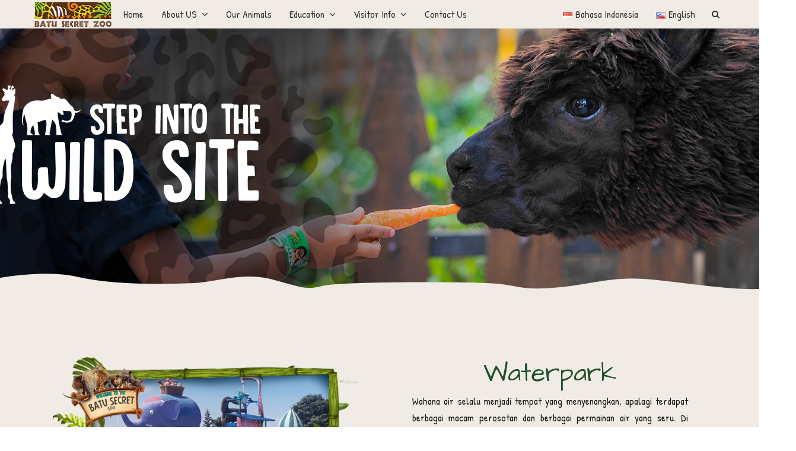

--- FILE ---
content_type: text/html; charset=UTF-8
request_url: https://batusecretzoo.com/waterpark/
body_size: 17775
content:
<!DOCTYPE html>
<html lang="id-ID">
<head>
	<meta charset="UTF-8">
	<meta name="viewport" content="width=device-width, initial-scale=1">
	<link rel="profile" href="http://gmpg.org/xfn/11">
	<link rel="pingback" href="https://batusecretzoo.com/xmlrpc.php">
	<title>Waterpark &#8211; Batu Secret Zoo</title>
<meta name='robots' content='max-image-preview:large' />
<link rel='dns-prefetch' href='//fonts.googleapis.com' />
<link rel="alternate" type="application/rss+xml" title="Batu Secret Zoo &raquo; Feed" href="https://batusecretzoo.com/feed/" />
<link rel="alternate" type="application/rss+xml" title="Batu Secret Zoo &raquo; Umpan Komentar" href="https://batusecretzoo.com/comments/feed/" />
<script type="text/javascript">
/* <![CDATA[ */
window._wpemojiSettings = {"baseUrl":"https:\/\/s.w.org\/images\/core\/emoji\/14.0.0\/72x72\/","ext":".png","svgUrl":"https:\/\/s.w.org\/images\/core\/emoji\/14.0.0\/svg\/","svgExt":".svg","source":{"concatemoji":"https:\/\/batusecretzoo.com\/wp-includes\/js\/wp-emoji-release.min.js?ver=6.4.7"}};
/*! This file is auto-generated */
!function(i,n){var o,s,e;function c(e){try{var t={supportTests:e,timestamp:(new Date).valueOf()};sessionStorage.setItem(o,JSON.stringify(t))}catch(e){}}function p(e,t,n){e.clearRect(0,0,e.canvas.width,e.canvas.height),e.fillText(t,0,0);var t=new Uint32Array(e.getImageData(0,0,e.canvas.width,e.canvas.height).data),r=(e.clearRect(0,0,e.canvas.width,e.canvas.height),e.fillText(n,0,0),new Uint32Array(e.getImageData(0,0,e.canvas.width,e.canvas.height).data));return t.every(function(e,t){return e===r[t]})}function u(e,t,n){switch(t){case"flag":return n(e,"\ud83c\udff3\ufe0f\u200d\u26a7\ufe0f","\ud83c\udff3\ufe0f\u200b\u26a7\ufe0f")?!1:!n(e,"\ud83c\uddfa\ud83c\uddf3","\ud83c\uddfa\u200b\ud83c\uddf3")&&!n(e,"\ud83c\udff4\udb40\udc67\udb40\udc62\udb40\udc65\udb40\udc6e\udb40\udc67\udb40\udc7f","\ud83c\udff4\u200b\udb40\udc67\u200b\udb40\udc62\u200b\udb40\udc65\u200b\udb40\udc6e\u200b\udb40\udc67\u200b\udb40\udc7f");case"emoji":return!n(e,"\ud83e\udef1\ud83c\udffb\u200d\ud83e\udef2\ud83c\udfff","\ud83e\udef1\ud83c\udffb\u200b\ud83e\udef2\ud83c\udfff")}return!1}function f(e,t,n){var r="undefined"!=typeof WorkerGlobalScope&&self instanceof WorkerGlobalScope?new OffscreenCanvas(300,150):i.createElement("canvas"),a=r.getContext("2d",{willReadFrequently:!0}),o=(a.textBaseline="top",a.font="600 32px Arial",{});return e.forEach(function(e){o[e]=t(a,e,n)}),o}function t(e){var t=i.createElement("script");t.src=e,t.defer=!0,i.head.appendChild(t)}"undefined"!=typeof Promise&&(o="wpEmojiSettingsSupports",s=["flag","emoji"],n.supports={everything:!0,everythingExceptFlag:!0},e=new Promise(function(e){i.addEventListener("DOMContentLoaded",e,{once:!0})}),new Promise(function(t){var n=function(){try{var e=JSON.parse(sessionStorage.getItem(o));if("object"==typeof e&&"number"==typeof e.timestamp&&(new Date).valueOf()<e.timestamp+604800&&"object"==typeof e.supportTests)return e.supportTests}catch(e){}return null}();if(!n){if("undefined"!=typeof Worker&&"undefined"!=typeof OffscreenCanvas&&"undefined"!=typeof URL&&URL.createObjectURL&&"undefined"!=typeof Blob)try{var e="postMessage("+f.toString()+"("+[JSON.stringify(s),u.toString(),p.toString()].join(",")+"));",r=new Blob([e],{type:"text/javascript"}),a=new Worker(URL.createObjectURL(r),{name:"wpTestEmojiSupports"});return void(a.onmessage=function(e){c(n=e.data),a.terminate(),t(n)})}catch(e){}c(n=f(s,u,p))}t(n)}).then(function(e){for(var t in e)n.supports[t]=e[t],n.supports.everything=n.supports.everything&&n.supports[t],"flag"!==t&&(n.supports.everythingExceptFlag=n.supports.everythingExceptFlag&&n.supports[t]);n.supports.everythingExceptFlag=n.supports.everythingExceptFlag&&!n.supports.flag,n.DOMReady=!1,n.readyCallback=function(){n.DOMReady=!0}}).then(function(){return e}).then(function(){var e;n.supports.everything||(n.readyCallback(),(e=n.source||{}).concatemoji?t(e.concatemoji):e.wpemoji&&e.twemoji&&(t(e.twemoji),t(e.wpemoji)))}))}((window,document),window._wpemojiSettings);
/* ]]> */
</script>
<style id='wp-emoji-styles-inline-css' type='text/css'>

	img.wp-smiley, img.emoji {
		display: inline !important;
		border: none !important;
		box-shadow: none !important;
		height: 1em !important;
		width: 1em !important;
		margin: 0 0.07em !important;
		vertical-align: -0.1em !important;
		background: none !important;
		padding: 0 !important;
	}
</style>
<link rel='stylesheet' id='wp-block-library-css' href='https://batusecretzoo.com/wp-includes/css/dist/block-library/style.min.css?ver=6.4.7' type='text/css' media='all' />
<style id='classic-theme-styles-inline-css' type='text/css'>
/*! This file is auto-generated */
.wp-block-button__link{color:#fff;background-color:#32373c;border-radius:9999px;box-shadow:none;text-decoration:none;padding:calc(.667em + 2px) calc(1.333em + 2px);font-size:1.125em}.wp-block-file__button{background:#32373c;color:#fff;text-decoration:none}
</style>
<style id='global-styles-inline-css' type='text/css'>
body{--wp--preset--color--black: #000000;--wp--preset--color--cyan-bluish-gray: #abb8c3;--wp--preset--color--white: #ffffff;--wp--preset--color--pale-pink: #f78da7;--wp--preset--color--vivid-red: #cf2e2e;--wp--preset--color--luminous-vivid-orange: #ff6900;--wp--preset--color--luminous-vivid-amber: #fcb900;--wp--preset--color--light-green-cyan: #7bdcb5;--wp--preset--color--vivid-green-cyan: #00d084;--wp--preset--color--pale-cyan-blue: #8ed1fc;--wp--preset--color--vivid-cyan-blue: #0693e3;--wp--preset--color--vivid-purple: #9b51e0;--wp--preset--gradient--vivid-cyan-blue-to-vivid-purple: linear-gradient(135deg,rgba(6,147,227,1) 0%,rgb(155,81,224) 100%);--wp--preset--gradient--light-green-cyan-to-vivid-green-cyan: linear-gradient(135deg,rgb(122,220,180) 0%,rgb(0,208,130) 100%);--wp--preset--gradient--luminous-vivid-amber-to-luminous-vivid-orange: linear-gradient(135deg,rgba(252,185,0,1) 0%,rgba(255,105,0,1) 100%);--wp--preset--gradient--luminous-vivid-orange-to-vivid-red: linear-gradient(135deg,rgba(255,105,0,1) 0%,rgb(207,46,46) 100%);--wp--preset--gradient--very-light-gray-to-cyan-bluish-gray: linear-gradient(135deg,rgb(238,238,238) 0%,rgb(169,184,195) 100%);--wp--preset--gradient--cool-to-warm-spectrum: linear-gradient(135deg,rgb(74,234,220) 0%,rgb(151,120,209) 20%,rgb(207,42,186) 40%,rgb(238,44,130) 60%,rgb(251,105,98) 80%,rgb(254,248,76) 100%);--wp--preset--gradient--blush-light-purple: linear-gradient(135deg,rgb(255,206,236) 0%,rgb(152,150,240) 100%);--wp--preset--gradient--blush-bordeaux: linear-gradient(135deg,rgb(254,205,165) 0%,rgb(254,45,45) 50%,rgb(107,0,62) 100%);--wp--preset--gradient--luminous-dusk: linear-gradient(135deg,rgb(255,203,112) 0%,rgb(199,81,192) 50%,rgb(65,88,208) 100%);--wp--preset--gradient--pale-ocean: linear-gradient(135deg,rgb(255,245,203) 0%,rgb(182,227,212) 50%,rgb(51,167,181) 100%);--wp--preset--gradient--electric-grass: linear-gradient(135deg,rgb(202,248,128) 0%,rgb(113,206,126) 100%);--wp--preset--gradient--midnight: linear-gradient(135deg,rgb(2,3,129) 0%,rgb(40,116,252) 100%);--wp--preset--font-size--small: 13px;--wp--preset--font-size--medium: 20px;--wp--preset--font-size--large: 36px;--wp--preset--font-size--x-large: 42px;--wp--preset--spacing--20: 0.44rem;--wp--preset--spacing--30: 0.67rem;--wp--preset--spacing--40: 1rem;--wp--preset--spacing--50: 1.5rem;--wp--preset--spacing--60: 2.25rem;--wp--preset--spacing--70: 3.38rem;--wp--preset--spacing--80: 5.06rem;--wp--preset--shadow--natural: 6px 6px 9px rgba(0, 0, 0, 0.2);--wp--preset--shadow--deep: 12px 12px 50px rgba(0, 0, 0, 0.4);--wp--preset--shadow--sharp: 6px 6px 0px rgba(0, 0, 0, 0.2);--wp--preset--shadow--outlined: 6px 6px 0px -3px rgba(255, 255, 255, 1), 6px 6px rgba(0, 0, 0, 1);--wp--preset--shadow--crisp: 6px 6px 0px rgba(0, 0, 0, 1);}:where(.is-layout-flex){gap: 0.5em;}:where(.is-layout-grid){gap: 0.5em;}body .is-layout-flow > .alignleft{float: left;margin-inline-start: 0;margin-inline-end: 2em;}body .is-layout-flow > .alignright{float: right;margin-inline-start: 2em;margin-inline-end: 0;}body .is-layout-flow > .aligncenter{margin-left: auto !important;margin-right: auto !important;}body .is-layout-constrained > .alignleft{float: left;margin-inline-start: 0;margin-inline-end: 2em;}body .is-layout-constrained > .alignright{float: right;margin-inline-start: 2em;margin-inline-end: 0;}body .is-layout-constrained > .aligncenter{margin-left: auto !important;margin-right: auto !important;}body .is-layout-constrained > :where(:not(.alignleft):not(.alignright):not(.alignfull)){max-width: var(--wp--style--global--content-size);margin-left: auto !important;margin-right: auto !important;}body .is-layout-constrained > .alignwide{max-width: var(--wp--style--global--wide-size);}body .is-layout-flex{display: flex;}body .is-layout-flex{flex-wrap: wrap;align-items: center;}body .is-layout-flex > *{margin: 0;}body .is-layout-grid{display: grid;}body .is-layout-grid > *{margin: 0;}:where(.wp-block-columns.is-layout-flex){gap: 2em;}:where(.wp-block-columns.is-layout-grid){gap: 2em;}:where(.wp-block-post-template.is-layout-flex){gap: 1.25em;}:where(.wp-block-post-template.is-layout-grid){gap: 1.25em;}.has-black-color{color: var(--wp--preset--color--black) !important;}.has-cyan-bluish-gray-color{color: var(--wp--preset--color--cyan-bluish-gray) !important;}.has-white-color{color: var(--wp--preset--color--white) !important;}.has-pale-pink-color{color: var(--wp--preset--color--pale-pink) !important;}.has-vivid-red-color{color: var(--wp--preset--color--vivid-red) !important;}.has-luminous-vivid-orange-color{color: var(--wp--preset--color--luminous-vivid-orange) !important;}.has-luminous-vivid-amber-color{color: var(--wp--preset--color--luminous-vivid-amber) !important;}.has-light-green-cyan-color{color: var(--wp--preset--color--light-green-cyan) !important;}.has-vivid-green-cyan-color{color: var(--wp--preset--color--vivid-green-cyan) !important;}.has-pale-cyan-blue-color{color: var(--wp--preset--color--pale-cyan-blue) !important;}.has-vivid-cyan-blue-color{color: var(--wp--preset--color--vivid-cyan-blue) !important;}.has-vivid-purple-color{color: var(--wp--preset--color--vivid-purple) !important;}.has-black-background-color{background-color: var(--wp--preset--color--black) !important;}.has-cyan-bluish-gray-background-color{background-color: var(--wp--preset--color--cyan-bluish-gray) !important;}.has-white-background-color{background-color: var(--wp--preset--color--white) !important;}.has-pale-pink-background-color{background-color: var(--wp--preset--color--pale-pink) !important;}.has-vivid-red-background-color{background-color: var(--wp--preset--color--vivid-red) !important;}.has-luminous-vivid-orange-background-color{background-color: var(--wp--preset--color--luminous-vivid-orange) !important;}.has-luminous-vivid-amber-background-color{background-color: var(--wp--preset--color--luminous-vivid-amber) !important;}.has-light-green-cyan-background-color{background-color: var(--wp--preset--color--light-green-cyan) !important;}.has-vivid-green-cyan-background-color{background-color: var(--wp--preset--color--vivid-green-cyan) !important;}.has-pale-cyan-blue-background-color{background-color: var(--wp--preset--color--pale-cyan-blue) !important;}.has-vivid-cyan-blue-background-color{background-color: var(--wp--preset--color--vivid-cyan-blue) !important;}.has-vivid-purple-background-color{background-color: var(--wp--preset--color--vivid-purple) !important;}.has-black-border-color{border-color: var(--wp--preset--color--black) !important;}.has-cyan-bluish-gray-border-color{border-color: var(--wp--preset--color--cyan-bluish-gray) !important;}.has-white-border-color{border-color: var(--wp--preset--color--white) !important;}.has-pale-pink-border-color{border-color: var(--wp--preset--color--pale-pink) !important;}.has-vivid-red-border-color{border-color: var(--wp--preset--color--vivid-red) !important;}.has-luminous-vivid-orange-border-color{border-color: var(--wp--preset--color--luminous-vivid-orange) !important;}.has-luminous-vivid-amber-border-color{border-color: var(--wp--preset--color--luminous-vivid-amber) !important;}.has-light-green-cyan-border-color{border-color: var(--wp--preset--color--light-green-cyan) !important;}.has-vivid-green-cyan-border-color{border-color: var(--wp--preset--color--vivid-green-cyan) !important;}.has-pale-cyan-blue-border-color{border-color: var(--wp--preset--color--pale-cyan-blue) !important;}.has-vivid-cyan-blue-border-color{border-color: var(--wp--preset--color--vivid-cyan-blue) !important;}.has-vivid-purple-border-color{border-color: var(--wp--preset--color--vivid-purple) !important;}.has-vivid-cyan-blue-to-vivid-purple-gradient-background{background: var(--wp--preset--gradient--vivid-cyan-blue-to-vivid-purple) !important;}.has-light-green-cyan-to-vivid-green-cyan-gradient-background{background: var(--wp--preset--gradient--light-green-cyan-to-vivid-green-cyan) !important;}.has-luminous-vivid-amber-to-luminous-vivid-orange-gradient-background{background: var(--wp--preset--gradient--luminous-vivid-amber-to-luminous-vivid-orange) !important;}.has-luminous-vivid-orange-to-vivid-red-gradient-background{background: var(--wp--preset--gradient--luminous-vivid-orange-to-vivid-red) !important;}.has-very-light-gray-to-cyan-bluish-gray-gradient-background{background: var(--wp--preset--gradient--very-light-gray-to-cyan-bluish-gray) !important;}.has-cool-to-warm-spectrum-gradient-background{background: var(--wp--preset--gradient--cool-to-warm-spectrum) !important;}.has-blush-light-purple-gradient-background{background: var(--wp--preset--gradient--blush-light-purple) !important;}.has-blush-bordeaux-gradient-background{background: var(--wp--preset--gradient--blush-bordeaux) !important;}.has-luminous-dusk-gradient-background{background: var(--wp--preset--gradient--luminous-dusk) !important;}.has-pale-ocean-gradient-background{background: var(--wp--preset--gradient--pale-ocean) !important;}.has-electric-grass-gradient-background{background: var(--wp--preset--gradient--electric-grass) !important;}.has-midnight-gradient-background{background: var(--wp--preset--gradient--midnight) !important;}.has-small-font-size{font-size: var(--wp--preset--font-size--small) !important;}.has-medium-font-size{font-size: var(--wp--preset--font-size--medium) !important;}.has-large-font-size{font-size: var(--wp--preset--font-size--large) !important;}.has-x-large-font-size{font-size: var(--wp--preset--font-size--x-large) !important;}
.wp-block-navigation a:where(:not(.wp-element-button)){color: inherit;}
:where(.wp-block-post-template.is-layout-flex){gap: 1.25em;}:where(.wp-block-post-template.is-layout-grid){gap: 1.25em;}
:where(.wp-block-columns.is-layout-flex){gap: 2em;}:where(.wp-block-columns.is-layout-grid){gap: 2em;}
.wp-block-pullquote{font-size: 1.5em;line-height: 1.6;}
</style>
<link rel='stylesheet' id='ct.sizeguide.css-css' href='https://batusecretzoo.com/wp-content/plugins/sizeguide/assets/css/ct.sizeguide.css?ver=6.4.7' type='text/css' media='all' />
<link rel='stylesheet' id='ct.sizeguide.style.css-css' href='https://batusecretzoo.com/wp-content/plugins/sizeguide/assets//css/ct.sizeguide.style3.css?ver=6.4.7' type='text/css' media='all' />
<link rel='stylesheet' id='magnific.popup.css-css' href='https://batusecretzoo.com/wp-content/plugins/sizeguide/assets/css/magnific.popup.css?ver=6.4.7' type='text/css' media='all' />
<link rel='stylesheet' id='ct.sizeguide.icon.css-css' href='https://batusecretzoo.com/wp-content/plugins/sizeguide/assets/css/ct.sizeguide.icon.css?ver=6.4.7' type='text/css' media='all' />
<link rel='stylesheet' id='ct.sizeguide.fontawesome.css-css' href='https://batusecretzoo.com/wp-content/plugins/sizeguide/assets/css/font-awesome.min.css?ver=6.4.7' type='text/css' media='all' />
<link rel='stylesheet' id='ct.sizeguide.fontawesome.iconfield.css-css' href='https://batusecretzoo.com/wp-content/plugins/sizeguide/assets/css/fa-icon-field.css?ver=6.4.7' type='text/css' media='all' />
<link rel='stylesheet' id='woof-css' href='https://batusecretzoo.com/wp-content/plugins/woocommerce-products-filter/css/front.css?ver=6.4.7' type='text/css' media='all' />
<link rel='stylesheet' id='chosen-drop-down-css' href='https://batusecretzoo.com/wp-content/plugins/woocommerce-products-filter/js/chosen/chosen.min.css?ver=6.4.7' type='text/css' media='all' />
<link rel='stylesheet' id='js_composer_front-css' href='https://batusecretzoo.com/wp-content/plugins/js_composer/assets/css/js_composer.min.css?ver=7.6' type='text/css' media='all' />
<link rel='stylesheet' id='wr-live-search-css' href='https://batusecretzoo.com/wp-content/plugins/wr-live-search/assets/css/frontend.css?ver=6.4.7' type='text/css' media='all' />
<link rel='stylesheet' id='font-awesome-css' href='https://batusecretzoo.com/wp-content/themes/wr-nitro/assets/3rd-party/font-awesome/css/font-awesome.min.css?ver=6.4.7' type='text/css' media='all' />
<link rel='stylesheet' id='wr-nitro-web-fonts-css' href='https://fonts.googleapis.com/css?family=Patrick+Hand%3A400%7CCabin+Condensed%3A400%7CArchitects+Daughter%3A400%7CLato%3A400&#038;subset=latin%2Clatin-ext&#038;ver=6.4.7' type='text/css' media='all' />
<link rel='stylesheet' id='wr-nitro-main-css' href='https://batusecretzoo.com/wp-content/themes/wr-nitro/assets/woorockets/css/main.css?ver=6.4.7' type='text/css' media='all' />
<style id='wr-nitro-main-inline-css' type='text/css'>
body {font-family: "Patrick Hand";font-weight: 400;font-size: 120%;letter-spacing: 0px;line-height: 28px;}h1,h2,h3,h4,h5,h6 {letter-spacing: 0px;font-family: "Cabin Condensed";font-weight: 400;}h1 {font-size: 63px;line-height: 63.968px;}h2 {font-size: 45px;line-height: 45.232px;}h3 {font-size: 31px;line-height: 31.984px;}h4 {font-size: 22px;line-height: 22.624px;}h5 {font-size: 16px;line-height: 19.2px;}h6 {font-size: 11px;line-height: 11.312px;}.format-quote .quote-content,blockquote {font-family: "Lato";}@media only screen and (min-width: 1024px) {.offset {position: relative;padding: 0px;}.offset:after {border-width: 0px;border-color: #ffffff;}.woocommerce-demo-store.offset {padding-top: 52px;}.woocommerce-demo-store.offset .demo_store {top: 0px;}.admin-bar.woocommerce-demo-store.offset .demo_store {top: 32px;}.mfp-wrap {top: 10px;height: calc(100% - 20px);}.admin-bar .mfp-wrap {top: 42px;height: calc(100% - 52px);}}.row {margin-left: -15px;margin-right: -15px;}.main-content, .primary-sidebar {padding-left: 15px;padding-right: 15px;}.primary-sidebar .widget {margin-bottom: 30px;}@media screen and (max-width: 800px) {.style-4 .p-single-images .product__badge {right: 15px;}}.container {max-width: 1170px;}@media screen and (max-width: 1024px) {.container {max-width: 100% !important;}}.site-title {padding-top: 80px;padding-bottom: 80px;min-height: 214px;background-color: #f2f2f2;color: ;}.site-title .breadcrumbs a,.woocommerce-breadcrumb a {color: ;}.site-title .breadcrumbs a:hover,.woocommerce-breadcrumb a:hover {color: ;}.site-title h1 {font-size: 44px;line-height: 44px;color: ;}.site-title .desc {font-size: 14px;line-height: 24px;}.post-title {padding-top: 80px;padding-bottom: 100px;}.post-title .entry-title {font-size: 45px;line-height: 45px;}#shop-main .products.grid-layout:not(.boxed),#shop-main .products.grid-layout.item-style-6 {margin: 0 -15px;}#woof_results_by_ajax .products {width: calc(100% + 30px);}#shop-main .products.grid-layout .product {padding: 15px;}#shop-sidebar .widget {margin-bottom: 30px;}@media (min-width: 769px) {#shop-main .products.grid-layout .product:nth-child(3n+1) {clear: both;}}@media (max-width: 768px) {#shop-main .products.grid-layout .product:nth-child(2n+1) {clear: both;}}#shop-main .products.masonry-layout {margin: 0 -15px;}#shop-main .products.masonry-layout .product {padding: 15px ;}#shop-main .products.masonry-layout.item-style-4 .product {padding-bottom: 10px;}.product__image.mask .mask-inner { background: rgba(0, 0, 0, 0.7) }.page-content .main-content {width: 100%;}.blog .primary-sidebar {width: 300px;}.blog .main-content {width: calc(100% - 300px);}.single-attachment .main-content,.single-post .main-content {width: 100%;}.b-single .entry-content {margin: 0 auto !important;max-width: 750px;}.archive #shop-sidebar,.archive-sidebar {width: 300px;}.archive #shop-main,.archive-shop {width: calc(100% - 300px);}.style-2 #shop-detail {width: 100%;}.footer {background-color: #181818;}.footer .top {color: #ffffff;}.footer .top h1, .footer .top h2, .footer .top h3, .footer .top h4, .footer .top h5, .footer .top h6, .footer .widget_rss .widget-title a {color: #ffffff;}.footer .bot {background-color: #000000;color: #ffffff;} .footer .top a { color: #ffa500; } .footer .top a:hover { color: #614f39; } .footer .bot a { color: #ffffff; } .footer .bot a:hover { color: #d6aa74; }.error404 .wrapper {background-color:#f7f7f7;background-size:auto;background-position:center center;background-attachment:scroll;background-repeat:no-repeat;}.error404 .heading-404 * {font-size: 88px;line-height: 88px;color: #292929;font-weight: bold;}.widget-style-2 .widget {padding: 20px;border: 1px solid #215e1a;padding: 20px;}.woof_container_inner > h4,.widget-style-2 .widget .widget-title {border-bottom: 1px solid #215e1a;}.widget-style-1 .widget .widget-title {padding-bottom: 10px;}.meta-color,.entry-meta,.entry-meta a,.entry-meta span a,.entry-meta i,.sc-product-package .p-package-cat a,.widget li .info,blockquote,.b-single .single-nav > div > span,time, .irs-grid-text,.irs-min, .irs-max {color: #ababab;}::-webkit-input-placeholder {color: #ababab;}:-moz-placeholder {color: #ababab;}::-moz-placeholder {color: #ababab;}:-ms-input-placeholder {color: #ababab;}.irs-grid-pol, .irs-from, .irs-to, .irs-single {background: #ababab;}.nitro-line,.nitro-line > *,.nitro-line .yith-wcwl-add-to-wishlist a,.btb,select:not(.cate-search),ul li,input:not([type="submit"]):not([type="button"]):not(.submit):not(.button):not(.extenal-bdcl),.p-single-action .yith-wcwl-add-to-wishlist div a,textarea,table, th, td,.woocommerce-cart th,.woocommerce-cart td,blockquote,.quantity .qty a:first-child,.widget ul li,.b-masonry .entry-meta,.comments-area .comment-form p,.woocommerce-cart .cart-collaterals section,.style-1 .woocommerce-tabs .tabs,.style-2 .clean-tab *:not(.submit),.style-3 .accordion-tabs > div,.style-3 .accordion-tabs,.style-4 .woocommerce-tabs .tabs li:not(:last-child),.default-tab .woocommerce-tabs .tabs,.woocommerce-page input[type="checkbox"] + label:before,#checkout_timeline,.timeline-horizontal,.page-numbers li span:not(.dots),.page-numbers li a:hover,.style-3 ul.page-numbers,.sc-product-package ul li,.woocommerce-cart .woocommerce > form,.woocommerce-page .form-container,.woocommerce-checkout .form-row input.input-text,.woocommerce-checkout .select2-container,.woocommerce-page .select2-container .select2-choice,.woocommerce-page .select2-drop-active,.grid.boxed.pag-number .product,.default-tab .woocommerce-tabs .wc-tabs > li,.vc_tta-tabs .vc_tta-tabs-container .vc_tta-tab,.wr-pricing-table.style-1 .pricing-item .inner,.wr-pricing-table.style-1 .pricing-item .pricing-header,.wr-pricing-table.style-3 .pricing-item .inner,.wr-pricing-table.style-4 .pricing-item .inner,.quickview-modal .info div[itemprop="description"],.quickview-modal .info .quickview-button, .quickview-modal .info .p-meta,.sc-product-package .product__btn_cart,.woocommerce .wishlist_table td.product-add-to-cart a.product__btn_cart,.pagination.wc-pagination .page-ajax a,.style-3 .accordion-tabs .panel,.style-2 .woocommerce-tabs div .panel,.woocommerce-cart .cart-collaterals .coupon,.vc_toggle, .vc_toggle.vc_toggle_active .vc_toggle_title,.wr-pricing-table.style-2 .pricing-item .pricing-footer,.wr-custom-attribute li:not(.selected) a,.wr-custom-attribute.color-picker li a:after,.wr-pricing-table.style-2 .pricing-item .pricing-footer,.chosen-container-multi .chosen-choices,.chosen-container .chosen-drop,.woof_redraw_zone .irs-slider,.woof_list_label .woof_label_term,.woof_label_count,.woof_sid_auto_shortcode, .woof_show_auto_form, .woof_hide_auto_form,.booking-pricing-info,.grid.boxed.pag-number:not(.sc-product):not(.sc-products) .product,.sc-products.grid-boxed-layout .product,.group-quantity .product__btn_cart {border-color: #215e1a !important;}.sc-cat-list ul li ul {border-color: #215e1a;}.sc-testimonials.style-2 .arrow,.sc-cat-list ul li a {border-bottom-color: #215e1a !important;}.woocommerce-checkout #checkout_timeline li:not(:last-child):after,.vc_tta-tabs.vc_tta-style-style-7 .vc_tta-tabs-container:before,.vc_tta-tabs.vc_tta-style-style-4 .vc_tta-tabs-container .vc_tta-tab:before,.vc_tta-tabs.vc_tta-style-style-6 .vc_tta-tabs-container .vc_tta-tab:before,.vc_tta-tabs.vc_tta-style-style-2 .vc_tta-tabs-container:before,.wr-pricing-table .style-1 .pricing-item .units:before,.wr-pricing-table .style-3 .pricing-item .units:before,.widget_price_filter .ui-slider {background-color: #215e1a;}select,textarea,.chosen-container-multi .chosen-choices,input:not([type="submit"]):not([type="button"]):not(.submit):not(.button),.woocommerce-checkout .select2-container,.select2-container .select2-choice,.select2-results .select2-highlighted,.select2-search {background-color: #f9f9f9;}.overlay_bg,.wr-mobile.woocommerce-page.archive .wrapper,.default-tab .woocommerce-tabs .wc-tabs > li a:hover,.default-tab .woocommerce-tabs .wc-tabs > li.active a,.widget ul li .count,.style-1 .woocommerce-tabs,.b-classic.boxed .post,.style-2 .woocommerce-tabs #comments .comment-text,.style-3 .woocommerce-tabs #comments .comment-text,.style-4 .woocommerce-tabs #comments .comment-text,.vc_progress_bar.style-1 .vc_single_bar,.vc_progress_bar.style-1 .vc_single_bar .vc_bar:before,.vc_progress_bar .vc_single_bar,.wr-pricing-table.style-2 .pricing-item .inner,.wr-pricing-table.style-3 .pricing-item .price-value,.wr-pricing-table.style-4 .pricing-item .inner:hover,[class*="b-"].default .entry-cat a,.widget .tagcloud a,.galleries .grid .item-inner,.single-gallery .wr-nitro-carousel .owl-dots > div span,.pagination.wc-pagination .page-ajax a,.entry-thumb i.body_bg:hover,.irs-min, .irs-max,.search-results .search-item,.woof_list_label .woof_label_term {background-color: #f2f2f2;}.vc_progress_bar.style-1 .vc_single_bar {border-color: #f2f2f2;}.style-2 .woocommerce-tabs #comments .comment_container:before,.style-3 .woocommerce-tabs #comments .comment_container:before,.style-4 .woocommerce-tabs #comments .comment_container:before,.comments-area .comment-list .comment-content-wrap:before,.b-classic.small.boxed .entry-thumb:before {border-right-color: #f2f2f2;}.rtl .b-classic.small.boxed .entry-thumb:before {border-left-color: #f2f2f2;}.sc-product-package ul li:before {color: #f2f2f2;}body .wrapper,.body_bg,.single-mobile-layout .p-single-info.fixed .p-single-action,.single-mobile-layout.product-type-variable .p-single-info.fixed .single_variation_wrap,.single-mobile-layout .wishlist-btn a,[class*="b-"].boxed .entry-cat a,.b-zigzag.default .entry-cat a,.wr-pricing-table.style-1 .pricing-item .inner,.select2-results,.product-btn-right .product__btn,.product-btn-center:not(.btn-inside-thumbnail) .product__action a,.nivo-lightbox-theme-default.nivo-lightbox-overlay,.style-1 .woocommerce-tabs #comments .comment-text,.woof_redraw_zone .irs-slider,.woof_redraw_zone .irs-bar,.style-5 .woocommerce-tabs #comments .comment-text,.style-2 .woocommerce-tabs.accordion-tabs #comments .comment-text {background-color: #f0ece5;}.style-2 .woocommerce-tabs.accordion-tabs #comments .comment_container:before,.style-5 .woocommerce-tabs #comments .comment_container:before,.style-1 .woocommerce-tabs #comments .comment_container:before {border-right-color: #f0ece5;}.sc-testimonials.style-2 .arrow span {border-bottom-color: #f0ece5;}.body_bg_text,.irs-from, .irs-to, .irs-single {color: #f0ece5;}body,.body_color,.entry-cat a,.p-meta a,.port-content .hentry .title .cat,.port-content .hentry .title .cat a,.nitro-member.style-1 .social a,.nitro-member.style-3 .social a,.select2-results li,.woocommerce-cart .shop_table .product-price .amount,.woocommerce-cart .cart_totals .cart-subtotal .amount,.color-dark,.icon_color,.icon_color * i,.single-mobile-layout .addition-product .add_to_cart_button i,.price del,.price del .amount,.star-rating:before,.wc-switch a.active,.select2-container .select2-choice,.single-gallery .wr-nitro-carousel .owl-dots > div.active span,.pagination.wc-pagination .page-ajax a,.nivo-lightbox-theme-default .nivo-lightbox-nav:before,.vc_toggle .vc_toggle_title .vc_toggle_icon:before,.vc_progress_bar.style-1 .vc_single_bar .vc_label > span,.wr-product-share h3,.woof_show_auto_form,.woocommerce-checkout .shop_table .cart-subtotal .amount,.woocommerce-checkout .shop_table .cart_item .amount,.style-5:not(.downloadable) .p-single-action .cart .wishlist-btn .tooltip {color: #141514;}.single-gallery .wr-nitro-carousel .owl-dots > div.active span,.single-gallery .wr-nitro-carousel .owl-dots > div:hover span,.woof_redraw_zone .irs-slider:after,.woof_redraw_zone .irs-line-left,.woof_redraw_zone .irs-line-right,.woof_redraw_zone .irs-line-mid {background-color: #141514;}.wr-nitro-carousel .owl-dots .owl-dot span {border-color: #141514;}.select2-container .select2-choice .select2-arrow b:after {border-top-color: #141514;}h1,h2,h3,h4,h5,h6,.heading-color,.heading-color > a,.entry-title,.entry-title a,.title a,[class*="title"] > a,.product__title a,.vc_tta-container .vc_tta.vc_general .vc_tta-tab > a,.wr-pricing-table .pricing-item .price-value,.woocommerce-checkout .shop_table th.product-name,.woocommerce-checkout .payment_methods li label,a:hover,.widget ul li a,.entry-meta a:hover,.hover-primary:hover,.vc_toggle .vc_toggle_title .vc_toggle_icon:hover:before,.vc_progress_bar.style-1 .vc_single_bar .vc_label {color: #83540f;}.heading-bg,.widget_price_filter .ui-slider > *,.wr-pricing-table.style-3 .pricing-item .units:before  {background-color: #83540f;}.widget_price_filter .ui-slider-handle {border-color: #83540f;}.wr-btn,.button,button[class*="button"],.submit,input[type="submit"],a.button_sg,.yith-woocompare-widget a.compare {display: inline-block;text-align: center;white-space: nowrap;font-size: 13px;height: 45px;line-height: 41px;letter-spacing: 0px;padding: 0 20px;border: 2px solid;border-radius: 2px;text-transform: uppercase;}.p-single-action .actions-button a {line-height: 43px;height: 45px;width: 45px;}.plus-minus-button input {    height: 45px;}.qty-suffix {    line-height: 43px;        margin: 10px 10px 0 0 !important;}.quantity input[type="number"],.auction-ajax-change .quantity input {line-height: 41px;height: 43px;width: 43px;}.quantity {width: 77px;}.style-5:not(.downloadable) .p-single-action .cart .wishlist-btn {width: calc(100% - 87px);width: -webkit-calc(100% - 87px);margin-right: 0;}.quantity .qty a {height: 22.5px;line-height: 22.5px;}.woocommerce-wishlist button[class*="button"],.woocommerce-wishlist .button {height: 45px !important;line-height: 41px !important;padding: 0 20px !important;border: 2px solid !important;border-radius: 2px !important;}.wr-btn-solid, .button, button[class*="button"], .submit, input[type="submit"]:not(.wr-btn-outline), a.button_sg, .yith-woocompare-widget a.compare {background-color: #323232;border-color: #323232;color: #fff;}.wr-btn-solid:hover, .button:hover, button[class*="button"]:hover, .submit:hover, input[type="submit"]:not(.wr-btn-outline):not([disabled]):hover, .yith-woocompare-widget a.compare:hover {background-color: #222;border-color: #323232;color: #fff;} .wr-btn.wr-btn-outline, .woocommerce-checkout .timeline-horizontal input.button.alt.prev, .sc-product-package .product__btn_cart, .woocommerce .wishlist_table td.product-add-to-cart a.product__btn_cart { background-color: rgba(255, 255, 255, 0); border-color: #323232;  color: #323232; }.wr-btn.wr-btn-outline:hover, .woocommerce-checkout .timeline-horizontal input.button.alt.prev:hover, .sc-product-package .product__btn_cart:hover, .woocommerce .wishlist_table td.product-add-to-cart a.product__btn_cart:hover {background-color: #222;border-color: #323232;color: #ffffff;}.sc-product-package .product__btn_cart,.woocommerce .wishlist_table td.product-add-to-cart a.product__btn_cart,.list .product__action > div a,.p-single-action .product__compare > a,.p-single-action .yith-wcwl-add-to-wishlist a {border-radius: 2px;}.mm-container > ul {border: 0;}.hb-s2i3 .mm-container .title-column {font-size: 14px !important;color: #d7ac78;font-weight: 700;opacity: 1;}.header .sticky-row-scroll .section-2 .element-item.hb-logo {padding-bottom: 6px !important;}.mm-container .content-element.element-text {margin: 0;}.header .sticky-row-scroll .section-2 img {max-height: inherit !important;}.footer .top {    padding: 60px 0 65px;}.footer .top .row > div:first-child {padding-left: 30px;}@media (max-width: 768px) {.footer .bot * {text-align: center;}.site-title {min-height: 100px;padding: 50px 0;}}@media (max-width: 568px) {.site-title {background-size: cover !important;background-position: -100px;}}@media (max-width: 375px) {.site-title {background-position: -150px;}.site-title {background-image : url(http://rempahindonesia.co.id/wp-content/uploads/2020/03/bg-rempah.jpg);}a,.hover-main:hover,.mfp-close:hover,.format-audio .mejs-controls .mejs-time-rail .mejs-time-current,.post-title.style-2 a:hover,.b-single .post-tags a:hover,.port-cat a.selected,.port-content .hentry .action a:hover,.port-single .hentry .thumb .mask a:hover,.color-primary,.wc-switch a:hover,#p-preview .owl-buttons *:hover,.product__price .amount,.p-single-images .p-gallery .owl-buttons > *:hover,.woocommerce-cart .shop_table .cart_item:hover .remove:hover,.woocommerce-cart .shop_table .product-name a:hover,.woocommerce-cart .quantity .qty a:hover,.woocommerce-cart .shop_table tbody .product-subtotal,.amount,[class*="title"]:hover > a,.widget .product-title:hover > a,.widget ul li a:hover,.widget-search button:hover,[class*="product"] ins,.woocommerce-account .user-link a:hover,.woocommerce-checkout #checkout_timeline.text li.active,.sc-social-network .info.outside a:hover,.vc_tta-container .vc_tta-tabs .vc_tta-tabs-container .vc_tta-tab.vc_active > a,.vc_tta-container .vc_tta-tabs .vc_tta-tabs-container .vc_tta-tab:hover > a,.page-numbers li span:not(.dots), .page-numbers li a:hover,.hb-minicart .mini_cart_item .info-item .title-item a:hover,.widget_shopping_cart_content .total .amount,.hb-minicart .action-top-bottom .quickview-outer .edit-cart:hover:before,.hb-minicart .action-top-bottom .remove-outer .remove:hover:before,.hb-cart-outer .dark-style .widget_shopping_cart_content .buttons .wc-forward:hover,.entry-cat a:hover,.style-2 .clean-tab .tabs li.active a,.style-2 .clean-tab .tabs li a:hover,.nitro-member .social a:hover,.maintenance.maintenance-style-2 .wr-countdown > div > div,.icon_color:hover,.icon_color > *:hover i,.gallery-fullscreen .wr-nitro-carousel .owl-nav > div:hover,.woocommerce .wishlist_table .remove-product:hover,.product__title a:hover,.star-rating span:before,.product__action-bottom > .product__btn:hover,.woocommerce-tabs .active a.tab-heading,.vc_toggle .vc_toggle_title:hover > *,.filters a.selected,.woof_label_count,.widget_nav_menu .current-menu-item a,.yith-wcwl-wishlistexistsbrowse.show i, .yith-wcwl-wishlistaddedbrowse.show i {color: #986a30;}.loader,.style-2 .clean-tab .woocommerce-tabs .tabs li.active a,.style-3 .page-numbers li span:not(.dots),.style-3 .page-numbers li a:hover,.wr-nitro-carousel .owl-dots .owl-dot:hover span,.wr-nitro-carousel .owl-dots .owl-dot.active span,.p-single-images .flex-control-paging li a:hover,.p-single-images .flex-control-paging li .flex-active,.woof_list_label li .woof_label_term:hover,.woof_list_label li .woof_label_term.checked,#wr-back-top > a:hover {border-color: #986a30 !important;}.sc-cat-list ul li a:hover,.wr-onepage-nav a span:before,.vc_toggle.vc_toggle_active,.sc-cat-list ul li ul {border-left-color: #986a30;}.rtl .sc-cat-list ul li a:hover {border-right-color: #986a30;}.bg-primary,.hover-bg-primary:hover,.product_list_widget .remove:hover,.sc-product-package .p-package-cart .button:hover,.sc-product-button a:hover,.sc-product-button.light .button span.tooltip:hover,.hb-minicart .action-top-bottom .edit-form-outer .edit-btn,.style-1 .woocommerce-tabs .tabs li.active a:before,.vc_tta-tabs.vc_tta-style-style-2 .vc_tta-tabs-container .vc_tta-tab:before,.vc_tta-tabs.vc_tta-style-style-3 .vc_tta-tabs-container .vc_tta-tab:before,.vc_tta-tabs.vc_tta-style-style-7 .vc_tta-tabs-container .vc_tta-tab:before,.woof_container_inner > h4:before,.widget-style-2 .widget .widget-title:before,.widget-style-3 .widget .widget-title:before,.wr-onepage-nav a span,.wr-nitro-carousel .owl-dots .owl-dot.active span,.wr-nitro-carousel .owl-dots .owl-dot:hover span,.p-single-images .flex-control-paging li a.flex-active,.p-single-images .flex-control-paging li a:hover,.woof_list_label li .woof_label_term:hover,.woof_list_label li .woof_label_term.checked,.page-links a:hover,.page-links a:focus,.woocommerce-account .form-container .woocommerce-MyAccount-navigation li.is-active:after,.wr-pricing-table.style-1 .pricing-item .units:before {background-color: #986a30;} .header  {border-radius:0px;}.header .hb-s1i1 img{max-width: 138px}.hb-s1i1{border-radius:0px;color:#333333;font-size:20px;font-weight:400;letter-spacing:0px;line-height:30px;padding-bottom:10px;padding-left:10px;padding-right:10px;padding-top:10px;}.header .element-item.hb-s1i2{border-radius:0px;padding-bottom:10px;padding-left:10px;padding-right:30px;padding-top:10px;}.hb-s1i2,.hb-s1i2 a{font-family:Architects Daughter;font-size:20px;font-weight:400;letter-spacing:0px;line-height:27px;text-transform:none;}.hb-s1i2.site-navigator-outer a,.hb-s1i2.site-navigator-outer .menu-more .icon-more,.hb-s1i2.site-navigator-outer .menu-breadcrumbs{color: #452114}.hb-s1i2.site-navigator-outer .menu-more .icon-more .wr-burger-menu:before{background: #452114}.hb-s1i2.site-navigator-outer .menu-more .icon-more .wr-burger-menu:after{border-top-color: #452114; border-bottom-color: #452114}.hb-s1i2 .menu-default ul a,.hb-s1i2 .mm-container,.hb-s1i2 .mm-container a{font-style:normal;text-decoration:none;text-transform:none;font-weight:400;}.hb-s1i2.site-navigator-outer li.menu-default ul{width:220px}.header .hb-s1i2 .site-navigator > .menu-item > .menu-item-link,.header .hb-s1i2 .site-navigator > li.menu-item-language > a { padding-left: 16px; padding-right: 16px}.hb-s1i2.site-navigator-outer li.menu-default ul a,.hb-s1i2.site-navigator-outer .menu-more .nav-more .site-navigator > .menu-item > .menu-item-link,.hb-s1i2 .mm-container-outer a{ color: #364c02}.hb-s1i2 .mm-container .title-column { font-size: 23px}.hb-s1i2.site-navigator-outer li.menu-item:hover > .menu-item-link,.hb-s1i2 .site-navigator > .current-menu-ancestor > .menu-item-link,.hb-s1i2 .site-navigator > .current-menu-item > .menu-item-link,.hb-s1i2.site-navigator-outer .menu-more .nav-more .site-navigator li.menu-item:hover > .menu-item-link,.hb-s1i2.site-navigator-outer .menu-item-link:hover,.header.vertical-layout .text-layout .hb-s1i2.site-navigator-outer.animation-vertical-accordion .active-accordion > .menu-item-link,.hb-menu-outer .animation-vertical-accordion.hb-s1i2.site-navigator-outer.animation-vertical-accordion .active-accordion > .menu-item-link,.hb-s1i2 .mm-container-outer .menu-item-link:hover,.hb-s1i2.site-navigator-outer .menu-breadcrumbs .element-breadcrumbs:not(:last-child) span:hover { color:#11451a}.header .element-item.hb-s1i4{border-radius:0px;padding-bottom:10px;padding-left:10px;padding-right:10px;padding-top:10px;}.hb-s1i4,.hb-s1i4 a{font-family:Lato;font-size:13px;font-weight:400;letter-spacing:0px;line-height:21px;text-transform:none;}.hb-s1i4.site-navigator-outer a,.hb-s1i4.site-navigator-outer .menu-more .icon-more,.hb-s1i4.site-navigator-outer .menu-breadcrumbs{color: #333333}.hb-s1i4.site-navigator-outer .menu-more .icon-more .wr-burger-menu:before{background: #333333}.hb-s1i4.site-navigator-outer .menu-more .icon-more .wr-burger-menu:after{border-top-color: #333333; border-bottom-color: #333333}.hb-s1i4 .menu-default ul a,.hb-s1i4 .mm-container,.hb-s1i4 .mm-container a{font-style:normal;text-decoration:none;text-transform:none;font-weight:400;}.hb-s1i4.site-navigator-outer li.menu-default ul{width:220px}.header .hb-s1i4 .site-navigator > .menu-item > .menu-item-link,.header .hb-s1i4 .site-navigator > li.menu-item-language > a { padding-left: 15px; padding-right: 15px}.hb-s1i4 .mm-container .title-column { font-size: 16px}.hb-s1i4.site-navigator-outer li.menu-item:hover > .menu-item-link,.hb-s1i4 .site-navigator > .current-menu-ancestor > .menu-item-link,.hb-s1i4 .site-navigator > .current-menu-item > .menu-item-link,.hb-s1i4.site-navigator-outer .menu-more .nav-more .site-navigator li.menu-item:hover > .menu-item-link,.hb-s1i4.site-navigator-outer .menu-item-link:hover,.header.vertical-layout .text-layout .hb-s1i4.site-navigator-outer.animation-vertical-accordion .active-accordion > .menu-item-link,.hb-menu-outer .animation-vertical-accordion.hb-s1i4.site-navigator-outer.animation-vertical-accordion .active-accordion > .menu-item-link,.hb-s1i4 .mm-container-outer .menu-item-link:hover,.hb-s1i4.site-navigator-outer .menu-breadcrumbs .element-breadcrumbs:not(:last-child) span:hover { color:#d6aa74}.header .hb-s1i5{border-radius:0px;}.header .hb-s1i5 .open:hover{color:#d6aa74}.header .hb-s1i5 .open{color:#333333;font-size:14px;}.hb-s1i5 .txt-search{ width: 300px !important } .header .section-1{background-color:#ffffff;border-radius:0px;}.header .section-1 .container{background-color:#ffffff;border-radius:0px;max-width:1170px;}
</style>
<script type="text/javascript" src="https://batusecretzoo.com/wp-includes/js/jquery/jquery.min.js?ver=3.7.1" id="jquery-core-js"></script>
<script type="text/javascript" src="https://batusecretzoo.com/wp-includes/js/jquery/jquery-migrate.min.js?ver=3.4.1" id="jquery-migrate-js"></script>
<script type="text/javascript" src="//batusecretzoo.com/wp-content/plugins/revslider/sr6/assets/js/rbtools.min.js?ver=6.7.3" async id="tp-tools-js"></script>
<script type="text/javascript" src="//batusecretzoo.com/wp-content/plugins/revslider/sr6/assets/js/rs6.min.js?ver=6.7.5" async id="revmin-js"></script>
<script type="text/javascript" src="https://batusecretzoo.com/wp-content/plugins/sizeguide/assets/js/magnific.popup.js?ver=6.4.7" id="magnific.popup.js-js"></script>
<script type="text/javascript" src="https://batusecretzoo.com/wp-content/plugins/sizeguide/assets/js/ct.sg.front.js?ver=6.4.7" id="ct.sg.front.js-js"></script>
<script></script><link rel="https://api.w.org/" href="https://batusecretzoo.com/wp-json/" /><link rel="alternate" type="application/json" href="https://batusecretzoo.com/wp-json/wp/v2/pages/6411" /><link rel="EditURI" type="application/rsd+xml" title="RSD" href="https://batusecretzoo.com/xmlrpc.php?rsd" />
<meta name="generator" content="WordPress 6.4.7" />
<link rel="canonical" href="https://batusecretzoo.com/waterpark/" />
<link rel='shortlink' href='https://batusecretzoo.com/?p=6411' />
<link rel="alternate" type="application/json+oembed" href="https://batusecretzoo.com/wp-json/oembed/1.0/embed?url=https%3A%2F%2Fbatusecretzoo.com%2Fwaterpark%2F" />
<link rel="alternate" type="text/xml+oembed" href="https://batusecretzoo.com/wp-json/oembed/1.0/embed?url=https%3A%2F%2Fbatusecretzoo.com%2Fwaterpark%2F&#038;format=xml" />
<meta name="generator" content="Powered by WPBakery Page Builder - drag and drop page builder for WordPress."/>
<meta name="generator" content="Powered by Slider Revolution 6.7.5 - responsive, Mobile-Friendly Slider Plugin for WordPress with comfortable drag and drop interface." />
<link rel="icon" href="https://batusecretzoo.com/wp-content/uploads/2019/09/Logo-jtp.png" sizes="32x32" />
<link rel="icon" href="https://batusecretzoo.com/wp-content/uploads/2019/09/Logo-jtp.png" sizes="192x192" />
<link rel="apple-touch-icon" href="https://batusecretzoo.com/wp-content/uploads/2019/09/Logo-jtp.png" />
<meta name="msapplication-TileImage" content="https://batusecretzoo.com/wp-content/uploads/2019/09/Logo-jtp.png" />
<script>function setREVStartSize(e){
			//window.requestAnimationFrame(function() {
				window.RSIW = window.RSIW===undefined ? window.innerWidth : window.RSIW;
				window.RSIH = window.RSIH===undefined ? window.innerHeight : window.RSIH;
				try {
					var pw = document.getElementById(e.c).parentNode.offsetWidth,
						newh;
					pw = pw===0 || isNaN(pw) || (e.l=="fullwidth" || e.layout=="fullwidth") ? window.RSIW : pw;
					e.tabw = e.tabw===undefined ? 0 : parseInt(e.tabw);
					e.thumbw = e.thumbw===undefined ? 0 : parseInt(e.thumbw);
					e.tabh = e.tabh===undefined ? 0 : parseInt(e.tabh);
					e.thumbh = e.thumbh===undefined ? 0 : parseInt(e.thumbh);
					e.tabhide = e.tabhide===undefined ? 0 : parseInt(e.tabhide);
					e.thumbhide = e.thumbhide===undefined ? 0 : parseInt(e.thumbhide);
					e.mh = e.mh===undefined || e.mh=="" || e.mh==="auto" ? 0 : parseInt(e.mh,0);
					if(e.layout==="fullscreen" || e.l==="fullscreen")
						newh = Math.max(e.mh,window.RSIH);
					else{
						e.gw = Array.isArray(e.gw) ? e.gw : [e.gw];
						for (var i in e.rl) if (e.gw[i]===undefined || e.gw[i]===0) e.gw[i] = e.gw[i-1];
						e.gh = e.el===undefined || e.el==="" || (Array.isArray(e.el) && e.el.length==0)? e.gh : e.el;
						e.gh = Array.isArray(e.gh) ? e.gh : [e.gh];
						for (var i in e.rl) if (e.gh[i]===undefined || e.gh[i]===0) e.gh[i] = e.gh[i-1];
											
						var nl = new Array(e.rl.length),
							ix = 0,
							sl;
						e.tabw = e.tabhide>=pw ? 0 : e.tabw;
						e.thumbw = e.thumbhide>=pw ? 0 : e.thumbw;
						e.tabh = e.tabhide>=pw ? 0 : e.tabh;
						e.thumbh = e.thumbhide>=pw ? 0 : e.thumbh;
						for (var i in e.rl) nl[i] = e.rl[i]<window.RSIW ? 0 : e.rl[i];
						sl = nl[0];
						for (var i in nl) if (sl>nl[i] && nl[i]>0) { sl = nl[i]; ix=i;}
						var m = pw>(e.gw[ix]+e.tabw+e.thumbw) ? 1 : (pw-(e.tabw+e.thumbw)) / (e.gw[ix]);
						newh =  (e.gh[ix] * m) + (e.tabh + e.thumbh);
					}
					var el = document.getElementById(e.c);
					if (el!==null && el) el.style.height = newh+"px";
					el = document.getElementById(e.c+"_wrapper");
					if (el!==null && el) {
						el.style.height = newh+"px";
						el.style.display = "block";
					}
				} catch(e){
					console.log("Failure at Presize of Slider:" + e)
				}
			//});
		  };</script>
<style type="text/css" data-type="vc_shortcodes-custom-css">.vc_custom_1571623283753{margin-top: -95px !important;padding-top: 100px !important;background-color: #f0ece5 !important;}.vc_custom_1575425053954{margin-top: -35px !important;padding-top: 25px !important;padding-right: 35px !important;padding-bottom: 25px !important;padding-left: 35px !important;}.vc_custom_1571805343800{margin-top: -35px !important;padding-top: 25px !important;padding-right: 35px !important;padding-bottom: 25px !important;padding-left: 35px !important;}</style><noscript><style> .wpb_animate_when_almost_visible { opacity: 1; }</style></noscript><style id="wr-nitro-toolkit-inline" type="text/css">#nitro_custom_css_1443308689 .heading > * {font-family: "Architects Daughter";font-weight: 400;color: #22512a;margin-top: 10px;margin-bottom: 20px;text-transform: none;font-size: 44px;line-height: 44px;letter-spacing: 0px;}</style>
</head>

<body class="page-template-default page page-id-6411 sp-easy-accordion-enabled mask wr-desktop wr-setting-overrided vc-activated wpb-js-composer js-comp-ver-7.6 vc_responsive"   itemscope="itemscope" itemtype="http://schema.org/WebPage" >

	
	<div class="wrapper-outer"><div class="wrapper">
				<div class="header-outer clear inherit" data-id="5492"  role="banner" itemscope="itemscope" itemtype="http://schema.org/WPHeader" ><header class="header clear horizontal-layout"><div class="hb-section-outer clear"><div class="clear hb-section section-1" ><div class="container clear"><div class="element-item hb-logo hb-s1i1 image-type"><div class="content-logo"><a href="https://batusecretzoo.com/"><img width="138" height="10" class="logo-retina-hide" src="https://batusecretzoo.com/wp-content/uploads/2019/09/Logo-jtp.png"  alt="Batu Secret Zoo" /><img width="138" height="10" class="logo-retina-show" src="https://batusecretzoo.com/wp-content/uploads/2019/09/Logo-jtp.png"  alt="Batu Secret Zoo" /></a></div></div><div class="element-item hb-menu hb-s1i2 text-layout"  data-animation="scale" data-margin-top="empty"><div  role="navigation" itemscope="itemscope" itemtype="http://schema.org/SiteNavigationElement"  class="site-navigator-outer hb-s1i2 default-hover "><div class="navigator-column"><div class="navigator-column-inner"><div class="site-navigator-inner has-submenu"><ul class="site-navigator"><li  class="menu-item menu-item-type-post_type menu-item-object-page menu-item-home menu-default menu-item-lv0"><a  href="https://batusecretzoo.com/" class="menu-item-link icon-left" ><span class="menu_title">Home</span></a></li><li  class="menu-item menu-item-type-custom menu-item-object-custom menu-item-has-children menu-default menu-item-lv0"><a  href="#" class="menu-item-link icon-left" ><span class="menu_title">About US</span><i class="icon-has-children fa fa-angle-down"></i></a><ul class="sub-menu" ><li  class="menu-item menu-item-type-post_type menu-item-object-page menu-item-lv1"><a  href="https://batusecretzoo.com/about-us/" class="menu-item-link icon-left" ><span class="menu_title">Vision Mision</span></a></li><li  class="menu-item menu-item-type-post_type menu-item-object-page menu-item-lv1"><a  href="https://batusecretzoo.com/news/" class="menu-item-link icon-left" ><span class="menu_title">News</span></a></li><li  class="menu-item menu-item-type-post_type menu-item-object-page menu-item-lv1"><a  href="https://batusecretzoo.com/conservation/" class="menu-item-link icon-left" ><span class="menu_title">Conservation</span></a></li><li  class="menu-item menu-item-type-post_type menu-item-object-page menu-item-lv1"><a  href="https://batusecretzoo.com/zoo-history/" class="menu-item-link icon-left" ><span class="menu_title">History</span></a></li><li  class="menu-item menu-item-type-post_type menu-item-object-page menu-item-lv1"><a  href="https://batusecretzoo.com/new-project/" class="menu-item-link icon-left" ><span class="menu_title">New Project</span></a></li></ul></li><li  class="menu-item menu-item-type-post_type menu-item-object-page menu-default menu-item-lv0"><a  href="https://batusecretzoo.com/our-animals/" class="menu-item-link icon-left" ><span class="menu_title">Our Animals</span></a></li><li  class="menu-item menu-item-type-custom menu-item-object-custom menu-item-has-children menu-default menu-item-lv0"><a  href="#" class="menu-item-link icon-left" ><span class="menu_title">Education</span><i class="icon-has-children fa fa-angle-down"></i></a><ul class="sub-menu" ><li  class="menu-item menu-item-type-post_type menu-item-object-page menu-item-lv1"><a  href="https://batusecretzoo.com/our-offer/" class="menu-item-link icon-left" ><span class="menu_title">Our Offer</span></a></li><li  class="menu-item menu-item-type-post_type menu-item-object-page menu-item-lv1"><a  href="https://batusecretzoo.com/our-activities/" class="menu-item-link icon-left" ><span class="menu_title">Our Activities</span></a></li></ul></li><li  class="menu-item menu-item-type-post_type menu-item-object-page menu-item-has-children menu-default menu-item-lv0"><a  href="https://batusecretzoo.com/visitor-info/" class="menu-item-link icon-left" ><span class="menu_title">Visitor Info</span><i class="icon-has-children fa fa-angle-down"></i></a><ul class="sub-menu" ><li  class="menu-item menu-item-type-post_type menu-item-object-page menu-item-lv1"><a  href="https://batusecretzoo.com/visitor-rule/" class="menu-item-link icon-left" ><span class="menu_title">Visitor rule</span></a></li><li  class="menu-item menu-item-type-post_type menu-item-object-page menu-item-lv1"><a  href="https://batusecretzoo.com/jalur/" class="menu-item-link icon-left" ><span class="menu_title">How To Get There</span></a></li><li  class="menu-item menu-item-type-post_type menu-item-object-page menu-item-lv1"><a  href="https://batusecretzoo.com/opening-time/" class="menu-item-link icon-left" ><span class="menu_title">Opening Time</span></a></li><li  class="menu-item menu-item-type-post_type menu-item-object-page menu-item-lv1"><a  href="https://batusecretzoo.com/admission/" class="menu-item-link icon-left" ><span class="menu_title">Admission Price</span></a></li><li  class="menu-item menu-item-type-post_type menu-item-object-page menu-item-lv1"><a  href="https://batusecretzoo.com/facilities/" class="menu-item-link icon-left" ><span class="menu_title">Facilities</span></a></li><li  class="menu-item menu-item-type-post_type menu-item-object-page menu-item-lv1"><a  href="https://batusecretzoo.com/maps/" class="menu-item-link icon-left" ><span class="menu_title">Zoo Map</span></a></li></ul></li><li  class="menu-item menu-item-type-post_type menu-item-object-page menu-default menu-item-lv0"><a  href="https://batusecretzoo.com/contact-batu-screet-zoo/" class="menu-item-link icon-left" ><span class="menu_title">Contact Us</span></a></li></ul></div></div></div></div></div><div class="element-item hb-flex"></div><div class="element-item hb-menu hb-s1i4 text-layout"  data-animation="scale" data-margin-top="empty"><div  role="navigation" itemscope="itemscope" itemtype="http://schema.org/SiteNavigationElement"  class="site-navigator-outer hb-s1i4 default-hover  not-submenu"><div class="navigator-column"><div class="navigator-column-inner"><div class="site-navigator-inner not-submenu"><ul class="site-navigator"><li  class="lang-item lang-item-61 lang-item-id current-lang lang-item-first menu-item menu-item-type-custom menu-item-object-custom menu-default menu-item-lv0"><a  href="https://batusecretzoo.com/waterpark/" hreflang="id-ID" lang="id-ID" class="menu-item-link icon-left" ><span class="menu_title"><img src="[data-uri]" alt="" width="16" height="11" style="width: 16px; height: 11px;" /><span style="margin-left:0.3em;">Bahasa Indonesia</span></span></a></li><li  class="lang-item lang-item-64 lang-item-en no-translation menu-item menu-item-type-custom menu-item-object-custom menu-default menu-item-lv0"><a  href="https://batusecretzoo.com/en/home-english/" hreflang="en-US" lang="en-US" class="menu-item-link icon-left" ><span class="menu_title"><img src="[data-uri]" alt="" width="16" height="11" style="width: 16px; height: 11px;" /><span style="margin-left:0.3em;">English</span></span></a></li></ul></div></div></div></div></div><div class="element-item hb-search hb-s1i5 dropdown light-background animation-bottom-to-top" data-margin-top="empty"><div class="search-inner"><div class=" search-form "><div class="search-form-inner " ><form class="" action="https://batusecretzoo.com/" method="get" role="search"  itemprop="potentialAction" itemscope="itemscope" itemtype="http://schema.org/SearchAction" ><input required type="text" placeholder="" name="s" class="txt-search extenal-bdcl"><input type="submit" class="btn-search" /></form><div class="close"></div></div></div><span class="open " data-layout="dropdown" data-background-style="light-background"><i class="fa fa-search"></i></span></div></div></div></div></div></header></div><!-- .header-outer -->			
			<div class="row page-content">
			<div class="fc fcw">

				
<div class="main-content"  itemscope="itemscope" itemtype="http://schema.org/CreativeWork" >

	
	
		<article id="post-6411" class="post-6411 page type-page status-publish hentry"  itemprop="text" >

			<div class="wpb-content-wrapper"><div class="container"><div class="vc_row wpb_row vc_row-fluid"><div class="wpb_column vc_column_container vc_col-sm-12"><div class="vc_column-inner " ><div class="wpb_wrapper">
			<!-- START All REVOLUTION SLIDER 6.7.5 --><p class="rs-p-wp-fix"></p>
			<rs-module-wrap id="rev_slider_5_1_wrapper" data-source="gallery" style="visibility:hidden;background:transparent;padding:0;margin:0px auto;margin-top:0;margin-bottom:0;">
				<rs-module id="rev_slider_5_1" style="" data-version="6.7.5">
					<rs-slides style="overflow: hidden; position: absolute;">
						<rs-slide style="position: absolute;" data-key="rs-14" data-title="Slide" data-anim="ms:1000;r:0;" data-in="o:0;" data-out="a:false;">
							<img decoding="async" src="//batusecretzoo.com/wp-content/plugins/revslider/sr6/assets/assets/dummy.png" alt="Slide" class="rev-slidebg tp-rs-img rs-lazyload" data-lazyload="//batusecretzoo.com/wp-content/plugins/revslider/sr6/assets/assets/transparent.png" data-no-retina>
<!--
							--><rs-layer
								id="slider-5-slide-14-layer-0" 
								data-type="image"
								data-rsp_ch="on"
								data-xy="x:c;xo:88px;y:c;yo:-71px;"
								data-text="w:normal;"
								data-dim="w:1629px;h:512px;"
								data-frame_0="sX:2;sY:2;"
								data-frame_0_mask="u:t;"
								data-frame_1="e:power2.out;sp:1000;"
								data-frame_1_mask="u:t;"
								data-frame_999="o:0;st:w;"
								style="z-index:5;"
							><img fetchpriority="high" decoding="async" src="//batusecretzoo.com/wp-content/plugins/revslider/sr6/assets/assets/dummy.png" alt="" class="tp-rs-img rs-lazyload" width="1629" height="512" data-lazyload="//batusecretzoo.com/wp-content/uploads/2019/10/all-background-page-2.png" data-no-retina> 
							</rs-layer><!--
-->					</rs-slide>
					</rs-slides>
					<rs-static-layers><!--
					--></rs-static-layers>
				</rs-module>
				<script>
					setREVStartSize({c: 'rev_slider_5_1',rl:[1240,1024,778,480],el:[540],gw:[1240],gh:[540],type:'standard',justify:'',layout:'fullwidth',mh:"0"});if (window.RS_MODULES!==undefined && window.RS_MODULES.modules!==undefined && window.RS_MODULES.modules["revslider51"]!==undefined) {window.RS_MODULES.modules["revslider51"].once = false;window.revapi5 = undefined;if (window.RS_MODULES.checkMinimal!==undefined) window.RS_MODULES.checkMinimal()}
				</script>
			</rs-module-wrap>
			<!-- END REVOLUTION SLIDER -->
</div></div></div></div></div><div class="vc_row wpb_row vc_row-fluid vc_custom_1571623283753 vc_row-has-fill"><div class="container"><div class="wpb_column vc_column_container vc_col-sm-12"><div class="vc_column-inner " ><div class="wpb_wrapper"><div class="vc_row wpb_row vc_inner vc_row-fluid vc_column-gap-10"><div class="wpb_column vc_column_container vc_col-sm-6"><div class="vc_column-inner " ><div class="wpb_wrapper">
	<div class="wpb_single_image wpb_content_element vc_align_left">
		
		<figure class="wpb_wrapper vc_figure">
			<div class="vc_single_image-wrapper   vc_box_border_grey"><img decoding="async" width="691" height="416" src="https://batusecretzoo.com/wp-content/uploads/2019/10/WATERPARK.png" class="vc_single_image-img attachment-full" alt="" title="WATERPARK" srcset="https://batusecretzoo.com/wp-content/uploads/2019/10/WATERPARK.png 691w, https://batusecretzoo.com/wp-content/uploads/2019/10/WATERPARK-300x181.png 300w, https://batusecretzoo.com/wp-content/uploads/2019/10/WATERPARK-600x361.png 600w" sizes="(max-width: 691px) 100vw, 691px" /></div>
		</figure>
	</div>
</div></div></div><div class="wpb_column vc_column_container vc_col-sm-6"><div class="vc_column-inner " ><div class="wpb_wrapper"><div id="nitro_custom_css_1443308689" class="pr nitro-heading tc"><div class="heading"><h1>Waterpark</h1></div></div>
	<div class="wpb_text_column wpb_content_element vc_custom_1571805343800" >
		<div class="wpb_wrapper">
			<p style="text-align: justify;">Wahana air selalu menjadi tempat yang menyenangkan, apalagi terdapat berbagai macam perosotan dan berbagai permainan air yang seru. Di Waterpark Batu Secret Zoo kamu bisa bermain air . Gunakan semprotan air untuk menyerang kawanmu atau berlarilah dari semprotan air kawanmu dengan bersembunyi dibalik prosotan. Persiapkan diri untuk berbasah-basah di Water Park di Batu Secret Zoo!</p>

		</div>
	</div>
</div></div></div></div><div class="vc_empty_space"   style="height: 32px"><span class="vc_empty_space_inner"></span></div>
	<div class="wpb_text_column wpb_content_element vc_custom_1575425053954" >
		<div class="wpb_wrapper">
			<p style="text-align: justify;"><a href="https://batusecretzoo.com/"><strong>&lt; Back</strong></a></p>

		</div>
	</div>
</div></div></div></div></div>
</div>
			
		</article>

	
	
</div>

			</div>
		</div>

	
		
		<footer id="footer" class="footer"  role="contentinfo" itemscope="itemscope" itemtype="http://schema.org/WPFooter" >

 			
						<div class="top">
				<div class="top-inner">
					<div class="row">
						<div class="cm-3 w800-6 cxs-12"><aside id="text-4" class="widget widget_text"><h3 class="widget-title">BATU SECRET ZOO</h3>			<div class="textwidget"><p style="text-align: justify;"><strong>Batu Secr</strong><strong>et Zoo</strong> Kebun binatang modern sekaligus lembaga konservasi satwa yang bergerak di bidang konservasi yaitu pengembangbiakan/ penyelamatan satwa dan tumbuhan dengan tetap mempertahankan  kemurnian jenisnya.</p>
<p style="text-align: justify;"><img loading="lazy" decoding="async" class=" wp-image-6341 alignleft" src="https://batusecretzoo.com/wp-content/uploads/2019/10/jtp_logo-putih.png" alt="" width="135" height="52" /></p>
</div>
		</aside></div><div class="cm-3 w800-6 cxs-12"><aside id="text-2" class="widget widget_text"><h3 class="widget-title">CONTACT US</h3>			<div class="textwidget"><ul>
<li><a href="mailto:info@batusecretzoo.com"><i class="tc fa fa-envelope mgr10"></i> info@batusecretzoo.com</a> </li>
<li><a href="tel:0341-5025777"><i class="tc fa fa-phone mgr10"></i> 0341-5025777</a></li>
<li><a href="tel:0341-5025666"><i class="tc fa fa-fax mgr10"></i> 0341-5025666</a></li>
<li><i class="fa fa-location-arrow mgr10"></i> Jl. Raya Oro-Oro Ombo No. 9
Kota Wisata Batu</li></div>
		</aside><aside id="nitro_social-2" class="widget widget_nitro_social"><div id="socials-69696826984a5" class="social-bar style-custom small"><a class="facebook dib pr tc" target="_blank" rel="noopener noreferrer" href="#"><i class="fa fa-facebook"></i><span class="tooltip ab ts-03">facebook</span></a></div><style>
				.widget #socials-69696826984a5.social-bar a {
					color: #646464 !important;
						border-width: 0;
				}</style></aside></div><div class="cm-3 w800-6 w800-clear cxs-12"><aside id="nav_menu-4" class="widget widget_nav_menu"><h3 class="widget-title">Help</h3><div class="menu-help-container"><ul id="menu-help" class="menu"><li id="menu-item-6661" class="menu-item menu-item-type-post_type menu-item-object-page menu-item-6661"><a href="https://batusecretzoo.com/news/">News</a></li>
<li id="menu-item-125" class="menu-item menu-item-type-custom menu-item-object-custom menu-item-125"><a href="https://g.page/jatimpark2?share">Maps</a></li>
<li id="menu-item-123" class="menu-item menu-item-type-custom menu-item-object-custom menu-item-123"><a href="https://batusecretzoo.com/admission/">Admission</a></li>
<li id="menu-item-6660" class="menu-item menu-item-type-post_type menu-item-object-page menu-item-6660"><a href="https://batusecretzoo.com/visitor-rule/">Visitor rule</a></li>
<li id="menu-item-124" class="menu-item menu-item-type-custom menu-item-object-custom menu-item-124"><a href="https://batusecretzoo.com/contact-batu-screet-zoo/">Contact Us</a></li>
</ul></div></aside></div><div class="cm-3 w800-6 cxs-12"><aside id="text-3" class="widget widget_text"><h3 class="widget-title">INFO</h3>			<div class="textwidget"><div class="working-hours">
<p><b>Buka</b>  08.30 WIB</p>
<p><b>Tutup</b>  16.30 WIB</p>
</div>
		</aside><aside id="text-6" class="widget widget_text">			<div class="textwidget"><p><iframe loading="lazy" src="https://www.google.com/maps/embed?pb=!1m14!1m8!1m3!1d15808.233669754569!2d112.5296176!3d-7.8889575!3m2!1i1024!2i768!4f13.1!3m3!1m2!1s0x0%3A0xf36560f87fd4fd77!2sJawa%20Timur%20Park%202!5e0!3m2!1sid!2sid!4v1568188426685!5m2!1sid!2sid" frameborder="0" style="border:0;" allowfullscreen=""></iframe></p>
</div>
		</aside></div>					</div><!-- .row -->
				</div><!-- .top-inner -->
			</div>
			
			
			<div class="bot">
				<div class="info">
					Batu Secret Zoo is member of
<br><a href="http://seaza.net/" target="_blank" rel="noopener"><img class="alignnone wp-image-6507" src="https://batusecretzoo.com/wp-content/uploads/2019/12/seaza.png" alt="" width="92" height="37" /></a>    <a href="https://www.species360.org/"><img class="alignnone wp-image-6509" src="https://batusecretzoo.com/wp-content/uploads/2019/12/species.png" alt="" width="166" height="43" />   </a><a href="http://www.izaa.org/" target="_blank" rel="noopener"><img class="alignnone wp-image-6508" src="https://batusecretzoo.com/wp-content/uploads/2019/12/pkbsi.png" alt="" width="50" height="49" /></a>   <a href="https://www.eaza.net/" target="_blank" rel="noopener"><img class="alignnone wp-image-6510" style="width: 0px;overflow: hidden;line-height: 0" /><img class="alignnone wp-image-6512" src="https://batusecretzoo.com/wp-content/uploads/2019/12/eep.png" alt="" width="64" height="48" /></a>				</div>
			</div>
					</footer><!-- .footer -->

			</div></div><!-- .wrapper -->

		<script>
			window.RS_MODULES = window.RS_MODULES || {};
			window.RS_MODULES.modules = window.RS_MODULES.modules || {};
			window.RS_MODULES.waiting = window.RS_MODULES.waiting || [];
			window.RS_MODULES.defered = false;
			window.RS_MODULES.moduleWaiting = window.RS_MODULES.moduleWaiting || {};
			window.RS_MODULES.type = 'compiled';
		</script>
		<style>.mfp-bg{background:#000000;}
					.ct_table_container .ct-table-hover{background: #999999; }
					.ct_table_container .ct-table-cursor{background: #2C72AD;
					 color: #FFFFFF; }
					</style><script type="text/html" id="wpb-modifications"> window.wpbCustomElement = 1; </script><link href="//fonts.googleapis.com/css?family=Roboto:400&display=swap" rel="stylesheet" property="stylesheet" media="all" type="text/css" >

<script>
		if(typeof revslider_showDoubleJqueryError === "undefined") {function revslider_showDoubleJqueryError(sliderID) {console.log("You have some jquery.js library include that comes after the Slider Revolution files js inclusion.");console.log("To fix this, you can:");console.log("1. Set 'Module General Options' -> 'Advanced' -> 'jQuery & OutPut Filters' -> 'Put JS to Body' to on");console.log("2. Find the double jQuery.js inclusion and remove it");return "Double Included jQuery Library";}}
</script>
<link rel='stylesheet' id='rs-plugin-settings-css' href='//batusecretzoo.com/wp-content/plugins/revslider/sr6/assets/css/rs6.css?ver=6.7.5' type='text/css' media='all' />
<style id='rs-plugin-settings-inline-css' type='text/css'>
#rs-demo-id {}
</style>
<script type="text/javascript" id="wr-live-search-js-extra">
/* <![CDATA[ */
var wr_live_search = {"ajax_url":"https:\/\/batusecretzoo.com\/wp-admin\/admin-ajax.php?action=wr-live-search","plugin_url":"https:\/\/batusecretzoo.com\/wp-content\/plugins\/wr-live-search\/","security":"3564f40368"};
/* ]]> */
</script>
<script type="text/javascript" src="https://batusecretzoo.com/wp-content/plugins/wr-live-search/assets/js/frontend.js?ver=6.4.7" id="wr-live-search-js"></script>
<script type="text/javascript" src="https://batusecretzoo.com/wp-includes/js/underscore.min.js?ver=1.13.4" id="underscore-js"></script>
<script type="text/javascript" id="wr-nitro-functions-js-extra">
/* <![CDATA[ */
var WR_Data_Js = {"ajax_add_to_cart_single":"yes","buy_now_button_enabled":"","buy_now_checkout_type":"1","buy_now_button_action":"1","in_buy_now_process":"0","checkout_url":"","View Wishlist":"View Wishlist","View all":"View all","removed_notice":"%s has been removed from your cart.","wr_countdown_days":"days","wr_countdown_hrs":"hrs","wr_countdown_mins":"mins","wr_countdown_secs":"secs","wr_noice_tooltip":"Please choose option to enable button.","wr_error_cannot_add":"You cannot add that amount to the cart \u2014 we have %d in stock and you already have %d in your cart.","show_less":"Less","show_more":"More","offset":"0","wc_archive_style":"grid","wc_archive_layout_column":"3","wc_archive_layout_column_gutter":"30","rtl":"","onepage_nav":"","onepage_pagi":"","permalink":""};
/* ]]> */
</script>
<script type="text/javascript" src="https://batusecretzoo.com/wp-content/themes/wr-nitro/assets/woorockets/js/functions.js?ver=6.4.7" id="wr-nitro-functions-js"></script>
<script type="text/javascript" src="https://batusecretzoo.com/wp-content/themes/wr-nitro/assets/3rd-party/scrollreveal/scrollreveal.min.js?ver=6.4.7" id="scrollreveal-js"></script>
<script type="text/javascript" src="https://batusecretzoo.com/wp-content/themes/wr-nitro/assets/3rd-party/jquery-animation/jquery-animation.min.js?ver=6.4.7" id="jquery-animation-js"></script>
<script type="text/javascript" src="https://batusecretzoo.com/wp-content/plugins/js_composer/assets/js/dist/js_composer_front.min.js?ver=7.6" id="wpb_composer_front_js-js"></script>
<script type="text/javascript">
(function() {
				var expirationDate = new Date();
				expirationDate.setTime( expirationDate.getTime() + 31536000 * 1000 );
				document.cookie = "pll_language=id; expires=" + expirationDate.toUTCString() + "; path=/; secure; SameSite=Lax";
			}());

</script>
<script></script><script id="rs-initialisation-scripts">
		var	tpj = jQuery;

		var	revapi5;

		if(window.RS_MODULES === undefined) window.RS_MODULES = {};
		if(RS_MODULES.modules === undefined) RS_MODULES.modules = {};
		RS_MODULES.modules["revslider51"] = {once: RS_MODULES.modules["revslider51"]!==undefined ? RS_MODULES.modules["revslider51"].once : undefined, init:function() {
			window.revapi5 = window.revapi5===undefined || window.revapi5===null || window.revapi5.length===0  ? document.getElementById("rev_slider_5_1") : window.revapi5;
			if(window.revapi5 === null || window.revapi5 === undefined || window.revapi5.length==0) { window.revapi5initTry = window.revapi5initTry ===undefined ? 0 : window.revapi5initTry+1; if (window.revapi5initTry<20) requestAnimationFrame(function() {RS_MODULES.modules["revslider51"].init()}); return;}
			window.revapi5 = jQuery(window.revapi5);
			if(window.revapi5.revolution==undefined){ revslider_showDoubleJqueryError("rev_slider_5_1"); return;}
			revapi5.revolutionInit({
					revapi:"revapi5",
					sliderLayout:"fullwidth",
					visibilityLevels:"1240,1024,778,480",
					gridwidth:1240,
					gridheight:540,
					lazyType:"smart",
					spinner:"spinner0",
					perspectiveType:"local",
					editorheight:"540,768,960,720",
					responsiveLevels:"1240,1024,778,480",
					progressBar:{disableProgressBar:true},
					navigation: {
						onHoverStop:false
					},
					viewPort: {
						global:true,
						globalDist:"-200px",
						enable:false
					},
					fallbacks: {
						allowHTML5AutoPlayOnAndroid:true
					},
			});
			
		}} // End of RevInitScript

		if (window.RS_MODULES.checkMinimal!==undefined) { window.RS_MODULES.checkMinimal();};
	</script>

</body>
</html>


--- FILE ---
content_type: text/javascript
request_url: https://batusecretzoo.com/wp-content/plugins/wr-live-search/assets/js/frontend.js?ver=6.4.7
body_size: 1436
content:
/**
 * @version    1.0
 * @package    WR_Live_Search
 * @author     WooRockets Team <support@woorockets.com>
 * @copyright  Copyright (C) 2014 WooRockets.com. All Rights Reserved.
 * @license    GNU/GPL v2 or later http://www.gnu.org/licenses/gpl-2.0.html
 *
 * Websites: http://www.woorockets.com
 */

(function($) {
	"use strict";

	$(document).ready(function() {

		setTimeout( function() { // Set Time Out for event off
			var timer, last_keyword = true;

			$('body').on( 'keydown', '.wrls-form .txt-livesearch', function( e ) {
				var key_board = e.keyCode;

				if( key_board == 38 || key_board == 40 ) // Key up or down
					e.preventDefault();
			} );

			$('body').on( 'change', '.wrls-form .cate-search', function( e ) {
				var _this 		= $(this);
				var container 	= _this.closest( '.wrls-form' );

				container.find('.products-search').remove();
				container.find('.loading-search').remove();
				container.find('.suggestion-search-data').remove();
				container.find('.not-results-search').remove();
			} );

			$('body').off( '.txt-livesearch' ).on( 'paste blur keyup', '.wrls-form .txt-livesearch', function( e ) {
				var _this         = $(this);
				var container 	  = _this.closest( '.wrls-form' );
				var key_board     = e.keyCode;
				var list_products = container.find( '.products-search .product-search' );

				if ( key_board == 40 ) { // Key down
					if( list_products.length ) {
						var active_key = container.find( '.products-search .product-search.active-key' );
						if( active_key.length ) {
							var index_next 	= $( list_products ).index( active_key );
							if( list_products.length == ( index_next + 1 ) )
								index_next = -1;

							var el_next = $( list_products ).get( index_next + 1 );
							list_products.removeClass( 'active-key' );
							$( el_next ).addClass( 'active-key' );
						} else {
							var el_next = $( list_products ).get( 0 );
							$( el_next ).addClass( 'active-key' );
						}
					}
					return;
				} else if ( key_board == 38 ) { // Key up
					if( list_products.length ) {
						var active_key = container.find( '.products-search .product-search.active-key' );
						if( active_key.length ) {
							var index_next 	= $( list_products ).index( active_key );

							if( index_next == 0 )
								index_next = list_products.length;

							var el_next 	= $( list_products ).get( index_next - 1 );

							list_products.removeClass( 'active-key' );

							if( index_next !== 0 )
								$( el_next ).addClass( 'active-key' );
						} else {
							var el_next = $( list_products ).get( list_products.length - 1 );
							$( el_next ).addClass( 'active-key' );
						}
					}
					return;
				} else if ( key_board == 13 ) { // Key enter
					var active_key = container.find( '.products-search .product-search.active-key' );
					if( active_key.hasClass( 'view-all' ) ) {
						container.submit();
					} else if ( active_key.length ) {
						window.location = active_key.find( '.mask-link' ).attr( 'href' );
					}
				}

				if ( timer )
					clearTimeout(timer);

				timer = setTimeout( function() {

					// Get keyword.
					var keyword = _this.val();

					container.find( '.loading-search' ).remove();
					container.find( '.suggestion-search-data' ).remove();
					container.find( '.not-results-search' ).remove();
					container.find( '.products-search' ).remove();

					// Custom for Nitro theme
					_this.closest( '.element-item' ).removeClass( 'loading-wrls' );

					if( last_keyword !== true && keyword == last_keyword && ! container.find( '.loading-search' ).length )
						return;

					last_keyword = keyword;

					if ( keyword == '' || keyword.length <= parseInt( _this.attr( 'data-min-characters' ) ) ) {
						return;
					}

					// Show loading indicator.
					container.find( '.results-search' ).append( '<img class="loading-search" src="' + wr_live_search.plugin_url + 'assets/images/loading.gif">' );

					// Custom for Nitro theme
					_this.closest( '.element-item' ).addClass( 'loading-wrls' );

					// Request results.
					var data = {
						keyword         : keyword,
						max_results     : _this.attr( 'data-max-results' ),
						thumb_size      : _this.attr( 'data-thumb-size' ),
						search_in       : JSON.parse(_this.attr( 'data-search-in' )),
						show_suggestion : _this.attr( 'data-show-suggestion' ),
						parent          : container.find( '.cate-search' ).val(),
					};

					$.ajax( {
						url      : wr_live_search.ajax_url,
						type     : 'POST',
						dataType : 'json',
						data     : {
							data     : data,
							security : wr_live_search.security,
						},
						success  : function( response ) {

							container.find( '.loading-search' ).remove();
							_this.closest( '.element-item' ).removeClass( 'loading-wrls' );
							container.find( '.suggestion-search-data' ).remove();
							container.find( '.not-results-search' ).remove();
							container.find( '.products-search' ).remove();

							// Prepare response.
							if ( response.message ) {
								container.find( '.results-search' ).append( '<div class="not-results-search">' + response.message + '</div>' );
							} else {
								container.find( '.results-search' ).append( '<div class="products-search"></div>' );

								// Show suggestion.
								if ( response.suggestion ) {
									container.find( '.results-search' ).append( '<div class="suggestion-search suggestion-search-data">' + response.suggestion + '</div>' );
								}

								// Show results.
								$.each( response.list_product, function( key, value ) {
									container.find( '.products-search' ).append( '<div class="product-search"><a class="mask-link" href="' + value.url + '"></a><div class="product-image">' + value.image + '</div><div class="product-title-price"><div class="product-title">' + value.title.replace( new RegExp( '(' + keyword + ')', 'ig' ), '<span class="keyword-current">$1</span>') + '</div><div class="product-price">' + value.price + '</div></div></div>' );
								} );

								container.find( '.products-search' ).append( '<div class="product-search view-all">' + WR_Data_Js['View all'] + '</div>' );
							}
						}
					} );

				}, 300 );
			} );

			$('body').on('focus', '.wrls-form .txt-livesearch', function() {
				var container = $(this).closest('.wrls-form');

				container.find('.loading-search').remove();
				container.find('.suggestion-search-data').show();
				container.find('.not-results-search').show();
				container.find('.products-search').show();

			});

			$('body').on('blur', '.wrls-form .txt-livesearch', function() {
				var container = $(this).closest('.wrls-form');

				container.find('.loading-search').remove();
				container.find('.suggestion-search-data').hide();
				container.find('.not-results-search').hide();
				container.find('.products-search').fadeOut(300);
			});

			$('body').on( 'click', '.wrls-form .view-all', function() {
				var _this = $(this);
				var parent = _this.closest( '.wrls-form ' ).submit();
			} );

		}, 1 )

	});
})(jQuery);
;

--- FILE ---
content_type: text/javascript
request_url: https://batusecretzoo.com/wp-content/themes/wr-nitro/assets/woorockets/js/functions.js?ver=6.4.7
body_size: 19794
content:
var isLocalStorageSupported=function(){var c="test",b=window.sessionStorage;try{b.setItem(c,"1");b.removeItem(c);return true}catch(a){return false}};(function(E){E.WR=E.WR||{};E.function_rotate_device={};E.fn.WR_ImagesLoaded=function(ad){var ab=function(af,ag){var ae=new Image;ae.onload=ag;ae.src=af};var aa=this.find("img").toArray().map(function(ae){return ae.src});if(aa.length){var ac=0;E(aa).each(function(ae,af){ab(af,function(){ac++;if(ac==aa.length){ad()}})})}else{ad()}};E.fn.WR_ImagesLazyload=function(af,ah){var ac=E(window),aa=af||0,ab=window.devicePixelRatio>1,ad=ab?"data-src-retina":"data-src-lazyload",ag=this,ae;this.one("WR_ImagesLazyload",function(){var aj=this.getAttribute(ad);aj=aj||this.getAttribute("data-src-lazyload");if(aj){this.setAttribute("src",aj);if(typeof ah==="function"){ah.call(this)}}});function ai(){var aj=ag.filter(function(){var al=E(this);if(al.is(":hidden")){return}var ak=ac.scrollTop(),an=ak+ac.height(),ao=al.offset().top,am=ao+al.height();return am>=ak-aa&&ao<=an+aa});ae=aj.trigger("WR_ImagesLazyload");ag=ag.not(ae)}ac.on("scroll.WR_ImagesLazyload resize.WR_ImagesLazyload lookup.WR_ImagesLazyload",ai);ai();return this};var D=function(){return(/Android|iPhone|iPad|iPod|BlackBerry/i).test(navigator.userAgent||navigator.vendor||window.opera)};function v(ab,ac){var aa=false;E.each(ab,function(ad,ae){if(ae.name==ac){aa=true;return}});return aa}function l(aa,ac,ab){E.each(aa,function(ad,ae){if(ae.name==ac){aa.push({name:ab,value:ae.value});delete aa[ad]}});return aa}function J(aa){var ab={};E.each(aa,function(ac,ad){if(ad!=undefined){ab[ad.name]=ad.value}});return ab}function w(ac){if(typeof ac!="string"||ac.search("&")==-1){return false}var ae={},ab,aa,ad;ab=ac.split("&");for(ad=0;ad<ab.length;ad++){aa=ab[ad].split("=");ae[aa[0]]=decodeURIComponent(aa[1])}return ae}function q(){E(".hb-search .open.show-full-screen").on("click",function(){var ai=E(this);var ae=ai.parents(".hb-search");var ac=ae.find(".hb-search-fs")[0].outerHTML;E("body").append(ac);var ad=E(this).attr("data-background-style");var af=E(this).attr("data-layout");var ag=E("body > .hb-search-fs");if(af=="topbar"&&E(this).hasClass("active-topbar")){aa()}else{switch(af){case"full-screen":ag.fadeIn(300);E("html").addClass("no-scroll");break;case"topbar":var ah=E("#wpadminbar");var ab=ah.length?ah.height():"0";E(this).addClass("active-topbar");ag.css({display:"block",top:(ab-80)+"px"}).animate({top:ab+"px"});E("body > .wrapper-outer").css({position:"relative",top:"0px"}).animate({top:"80px"});break}ag.addClass(ad+" "+af);ag.find(".close").attr("data-layout",af);ag.find("form input").focus()}});function aa(){var ae=E("body > .hb-search-fs .close");var ac=ae.attr("data-layout");switch(ac){case"full-screen":E("body > .hb-search-fs").fadeOut(300,function(){E("html").removeClass("no-scroll");E("body > .hb-search-fs").remove();E("body > .wrapper-outer").removeAttr("style")});break;case"topbar":var ad=E("#wpadminbar");var ab=ad.length?ad.height():"0";E("body > .hb-search-fs").animate({top:(ab-80)+"px"},function(){E(this).remove()});E("body > .wrapper-outer").animate({top:"0px"},function(){E(this).removeAttr("style")});break}E(".header .hb-search").find(".open.active-topbar").removeClass("active-topbar")}E("body").on("click",".hb-search-fs .close",function(){aa()});E(".header .hb-search.dropdown .open").click(function(){var ai=E(this);var an=ai.closest(".hb-search");var ae=an.find(".search-form:first");var ah=E(".header .hb-search.dropdown").index(an);var ak=an[0].getBoundingClientRect();var ao=parseInt(an.css("borderTopWidth"));var aq=parseInt(an.css("borderBottomWidth"));E(".header .hb-search.dropdown:not(:eq("+ah+"))").removeClass("active-dropdown");if(an.hasClass("active-dropdown")){an.removeClass("active-dropdown");ae.removeClass("set-width")}else{S(ai,".hb-search",function(at){an.removeClass("active-dropdown");ae.removeClass("set-width")});ae.removeAttr("style");var ac=E(window).width();if(ae.width()>(ac-10)){ae.css("width",(ac-10));ae.addClass("set-width")}var ac=E(window).width();var ad=ae[0].getBoundingClientRect();var ab=ai[0].getBoundingClientRect();var ar=(ac>1024)?parseInt(WR_Data_Js.offset):0;if(ac<(ad.right+5)){var am=(ad.right+5+ar)-ac;ae.css("left",-am+"px")}else{if(ad.left<(5+ar)){ae.css("left","5px")}}var al=(an.attr("data-margin-top")=="empty")?an.attr("data-margin-top"):parseInt(an.attr("data-margin-top"));if(ai.closest(".sticky-row-scroll").length||al=="empty"){var af=ai.closest((ai.closest(".sticky-row-scroll").length?".sticky-row":".hb-section-outer"))[0].getBoundingClientRect();var aj=parseInt((af.bottom-ak.bottom)+(ak.height-ao));ae.css("top",aj)}else{if(al>0){ae.css("top",(al+(ak.height-(ao+aq))))}}an.addClass("active-dropdown");var ap=an.find(".wrls-form");if(ap.length){var ag=an.find(".cate-search-outer").width()}setTimeout(function(){an.find(".txt-search").focus()},300)}});E(".header .hb-search.expand-width .open").on("click",function(ao){var an=E(this);var ar=an.closest(".hb-search");var ae=ar.find(".search-form form");var af=ae[0].getBoundingClientRect();var al=af.width;var ap=an.closest(".header");var aj=ap.hasClass("vertical-layout");var au=true;if(ar.hasClass("expan-width-active")){ae.stop(true,true).css({overflow:"hidden"}).animate({width:"0px"},200,function(){ar.removeClass("expan-width-active");ae.removeAttr("style");var aw=an.closest(".container").find(".hide-expand-search");aw.css("visibility","").animate({opacity:1},200,function(){aw.removeClass("hide-expand-search");E(this).css("opacity","")})})}else{S(an,".hb-search",function(aw){ae.stop(true,true).css({overflow:"hidden"}).animate({width:"0px"},200,function(){ar.removeClass("expan-width-active");ae.removeAttr("style");var ax=an.closest(".container").find(".hide-expand-search");ax.css("visibility","").animate({opacity:1},200,function(){ax.removeClass("hide-expand-search");E(this).css("opacity","")})})});var ab=an[0].getBoundingClientRect();var ak=ab.left+ab.width/2;var ah=document.body.offsetWidth;var av=ar.outerWidth();if(aj){var am=ar[0].getBoundingClientRect();var aq=ap[0].getBoundingClientRect();if(ap.hasClass("left-position-vertical")){au=(am.left-aq.left-10)>=af.width?false:true}else{au=(aq.right-am.right-10)>=af.width?true:false}}else{au=ak*2<ah}if(au){var at=ar.nextUntil();if(at.length){var ad=0;var ai=function(){ae.stop(true,true).css({left:av+5,width:0,overflow:"hidden",visibility:"initial"}).animate({width:al},200,function(){E(this).css("overflow","")})};if(!aj){at.each(function(aw,ax){if(ad<al){E(ax).animate({opacity:0},200,function(){E(ax).css("visibility","hidden")});E(ax).addClass("hide-expand-search")}ad+=E(ax).outerWidth(true);if(ad>al){return false}});setTimeout(ai,200)}else{ai()}}else{ae.stop(true,true).css({left:av+5,width:0,overflow:"hidden",visibility:"initial"}).animate({width:al},200,function(){E(this).css("overflow","")})}}else{var ag=ar.prevUntil();if(ag.length){var ac=0;var ai=function(){ae.stop(true,true).css({right:av+5,width:0,overflow:"hidden",visibility:"initial"}).animate({width:al},200,function(){E(this).css("overflow","")})};if(!aj){ag.each(function(aw,ax){if(ac<al){E(ax).animate({opacity:0},200,function(){E(ax).css("visibility","hidden")});E(ax).addClass("hide-expand-search")}ac+=E(ax).outerWidth(true);if(ac>al){return false}});setTimeout(ai,200)}else{ai()}}else{ae.stop(true,true).css({right:av+5,width:0,overflow:"hidden",visibility:"initial"}).animate({width:al},200,function(){E(this).css("overflow","")})}}ar.addClass("expan-width-active");setTimeout(function(){ar.find(".txt-search").focus()},300)}});E(".header .hb-search.boxed .open").on("click",function(){var ac=E(this);var ab=ac.parents(".hb-search");ab.find('input[type="submit"]').trigger("click")})}function r(){E(".hb-cart.sidebar").click(function(){var aj=E(this);var an=aj.find(".cart-control-sidebar");var al=aj.find(".hb-minicart")[0].outerHTML;if(!E("body > .hb-cart-outer").length){E("body").append('<div class="hb-cart-outer"></div>')}E("body > .hb-cart-outer").html('<span class="wr-close-mobile"><span></span></span>'+al);if(!E("body > .overlay-sidebar").length){var am=E('<div class="overlay-sidebar"></div>').click(function(){aa(E(this))});E("body").append(am)}E("html").addClass("no-scroll");var af=an.attr("data-animation");var ai=an.attr("data-position");var ag=E("body > .overlay-sidebar");var ad=E("body > .wrapper-outer");var ah=E(".hb-cart-outer .hb-minicart");var ao=E(".hb-cart-outer .hb-minicart .widget_shopping_cart_content");ag.addClass("active").attr("data-animation",af).attr("data-position",ai);ah.attr("style","");ad.attr("style","");ag.attr("style","");ao.attr("style","");ag.css({display:"block"}).animate({opacity:1});ah.addClass(ai);ah.css("opacity",1);var ak=ah[0].getBoundingClientRect();var ae=function(){var at=E(".hb-cart-outer .widget_shopping_cart_content > .cart_list-outer");var av=E(".hb-cart-outer .hb-minicart").width();var au=at.width();var ax=E(".hb-cart-outer .widget_shopping_cart_content > .price-checkout").outerWidth(true);if(av<(au+ax)){var ar=E(".hb-cart-outer");var aw=E(".hb-cart-outer .cart_list-outer");var at=E(".hb-cart-outer .cart_list");ar.addClass("cart-slider");var ay=av-ax;var aq=at.width();var ap=parseInt(((aq-ay)+50)/80)+1;ar.attr("data-items",ap);aw.width(ay);aw.prepend('<div class="control"><div class="prev control-item"><div class="prev-inner control-inner"></div></div><div class="disabled next control-item"><div class="next-inner control-inner"></div></div></div>')}};switch(ai){case"position-sidebar-right":ah.css({visibility:"visible",right:"-"+ak.width+"px"}).animate({right:"0px"});if(af=="sidebar-push"||af=="sidebar-fall-down"||af=="sidebar-fall-up"){ad.css({position:"relative",right:"0px"}).animate({right:ak.width+"px"})}switch(af){case"sidebar-slide-in-on-top":break;case"sidebar-push":break;case"sidebar-fall-down":ao.css({position:"relative",top:"-300px"}).animate({top:"0px"});break;case"sidebar-fall-up":ao.css({position:"relative",top:"300px"}).animate({top:"0px"});break}break;case"position-sidebar-left":ah.css({visibility:"visible",left:"-"+ak.width+"px"}).animate({left:"0px"});if(af=="sidebar-push"||af=="sidebar-fall-down"||af=="sidebar-fall-up"){ad.css({position:"relative",left:"0px"}).animate({left:ak.width+"px"})}switch(af){case"sidebar-slide-in-on-top":break;case"sidebar-push":break;case"sidebar-fall-down":ao.css({position:"relative",top:"-300px"}).animate({top:"0px"});break;case"sidebar-fall-up":ao.css({position:"relative",top:"300px"}).animate({top:"0px"});break}break;case"position-sidebar-top":ah.addClass("active");if(af=="sidebar-slide-in-on-top"||af=="sidebar-push"||af=="sidebar-fall-down"){ah.css({visibility:"visible",transform:"translate(0%, -100%)"}).animate({transform:"translate(0%, 0%)"})}ae();switch(af){case"sidebar-slide-in-on-top":break;case"sidebar-push":break;case"sidebar-fall-down":ao.css({position:"relative",top:"-150px",opacity:0}).animate({top:"0px",opacity:1});break;case"sidebar-fall-up":ah.css({overflow:"hidden",visibility:"visible",transform:"translate(0%, -100%)"}).animate({transform:"translate(0%, 0%)"},function(){E(this).css("overflow","")});ao.css({position:"relative",top:"150px",opacity:0}).animate({top:"0px",opacity:1});break}break;case"position-sidebar-bottom":if(af=="sidebar-slide-in-on-top"||af=="sidebar-push"||af=="sidebar-fall-up"){ah.css({visibility:"visible",transform:"translate(0%, 100%)"}).animate({transform:"translate(0%, 0%)"})}ae();switch(af){case"sidebar-slide-in-on-top":break;case"sidebar-push":break;case"sidebar-fall-down":ah.css({overflow:"hidden",visibility:"visible",transform:"translate(0%, 100%)"}).animate({transform:"translate(0%, 0%)"},function(){ah.css("overflow","")});ao.css({position:"relative",top:"-150px",opacity:0}).animate({top:"0px",opacity:1});break;case"sidebar-fall-up":ao.css({position:"relative",top:"150px",opacity:0}).animate({top:"0px",opacity:1});break}break}});function aa(ak){ak.removeClass("active");var ah=ak.attr("data-animation");var ad=ak.attr("data-position");var ae=E(".hb-cart-outer .hb-minicart .widget_shopping_cart_content");var ai=E(".active-icon-cart-sidebar");var af=E(".hb-cart-outer .hb-minicart");var aj=E("body > .wrapper-outer");ak.animate({opacity:0},function(){ak.hide()});setTimeout(function(){E(".hb-cart.sidebar .hb-minicart").html(E("body > .hb-cart-outer .hb-minicart").html()).find("input.edit-number").each(function(al,am){if(parseInt(E(am).data("value-old"))&&E(am).attr("value")!=E(am).data("value-old")){E(am).attr("value",E(am).data("value-old"))}});E("body > .hb-cart-outer").remove();ak.remove();E("html").removeClass("no-scroll");aj.removeAttr("style")},500);var ag=af[0].getBoundingClientRect();switch(ad){case"position-sidebar-right":af.animate({right:"-"+ag.width+"px"});if(ah=="sidebar-push"||ah=="sidebar-fall-down"||ah=="sidebar-fall-up"){aj.animate({right:"0px"})}switch(ah){case"sidebar-slide-in-on-top":break;case"sidebar-push":break;case"sidebar-fall-down":ae.animate({top:"-300px"});break;case"sidebar-fall-up":ae.animate({top:"300px"});break}break;case"position-sidebar-left":af.animate({left:"-"+ag.width+"px"});if(ah=="sidebar-push"||ah=="sidebar-fall-down"||ah=="sidebar-fall-up"){aj.animate({left:"0px"})}switch(ah){case"sidebar-slide-in-on-top":break;case"sidebar-push":break;case"sidebar-fall-down":ae.animate({top:"-300px"});break;case"sidebar-fall-up":ae.animate({top:"300px"});break}break;case"position-sidebar-top":E(".hb-cart-outer .hb-minicart .action-top-bottom").remove();if(ah=="sidebar-slide-in-on-top"||ah=="sidebar-push"||ah=="sidebar-fall-down"){af.animate({top:"-120px"})}if(ah=="sidebar-push"||ah=="sidebar-fall-down"||ah=="sidebar-fall-up"){aj.animate({top:"0px"})}switch(ah){case"sidebar-slide-in-on-top":break;case"sidebar-push":break;case"sidebar-fall-down":ae.animate({top:"-150px",opacity:0});break;case"sidebar-fall-up":af.css("overflow","hidden").animate({top:"-120px"},function(){E(this).css("overflow","")});ae.animate({top:"150px",opacity:0});break}break;case"position-sidebar-bottom":E(".hb-cart-outer .hb-minicart .action-top-bottom").remove();if(ah=="sidebar-slide-in-on-top"||ah=="sidebar-push"||ah=="sidebar-fall-up"){af.animate({bottom:"-120px"})}if(ah=="sidebar-push"||ah=="sidebar-fall-down"||ah=="sidebar-fall-up"){aj.animate({bottom:"0px"})}switch(ah){case"sidebar-slide-in-on-top":break;case"sidebar-push":break;case"sidebar-fall-down":af.css("overflow","hidden").animate({bottom:"-120px"},function(){E(this).css("overflow","initial")});ae.animate({top:"-150px",opacity:0});break;case"sidebar-fall-up":ae.animate({top:"150px",opacity:0});break}break}setTimeout(function(){aj.removeAttr("style");af.removeAttr("style");E(".hb-cart-outer .hb-minicart").removeAttr("style");ae.removeAttr("style");ak.removeAttr("style")},500)}if(E.fn.hoverIntent){E("body").hoverIntent({over:function(){var aj=E(this);var am=aj.find(".hb-minicart-outer:first");var ah=aj.find(".link-cart:first")[0].getBoundingClientRect();am.removeAttr("style");var ad=am[0].getBoundingClientRect();var ag=E(window).width(),ak=E(window).height();var aq=(ag>1024)?parseInt(WR_Data_Js.offset):0;if(ag<(ad.right+5+aq)){var an=((ad.right+5)-ag)+aq;am.css("left",-an+"px")}else{if(ad.left<(5+aq)){am.css("left","5px")}}aj.addClass("active-dropdown");var al=(aj.attr("data-margin-top")=="empty")?aj.attr("data-margin-top"):parseInt(aj.attr("data-margin-top"));if(aj.closest(".sticky-row-scroll").length||al=="empty"){var af=aj[0].getBoundingClientRect();var ap=aj.closest((aj.closest(".sticky-row-scroll").length?".sticky-row":".hb-section-outer"))[0].getBoundingClientRect();var ao=parseInt(ap.bottom-ah.bottom);var ai=parseInt(ap.bottom-ah.top);if(aj.find(".hover-area").length==0){aj.append('<span class="hover-area" style="height:'+ao+'px"></span>')}am.css("top",ai)}else{if(al>0){if(aj.find(".hover-area").length==0){aj.append('<span class="hover-area" style="height:'+al+'px"></span>')}var af=aj[0].getBoundingClientRect();am.css("top",(al+ah.height))}}ad=am[0].getBoundingClientRect();if(ad.bottom>ak){var ae=ad.height-(ad.bottom-ak)-5;am.css({overflowY:"scroll",height:ae})}},out:function(){var ad=E(this);ad.removeClass("active-dropdown");ad.find(".hover-area").remove()},timeout:0,sensitivity:1,interval:0,selector:".hb-cart.dropdown"})}E("body").on("click",".hb-cart-outer.cart-slider .control .prev",function(){var ah=E(this);var af=ah.closest(".hb-cart-outer");var ae=parseInt(af.attr("data-items"));if(af.attr("data-item")>=ae){return}var ag=(af.attr("data-item")==undefined)?1:(parseInt(af.attr("data-item"))+1);var ad=af.find(".cart_list");af.attr("data-item",ag);ad.css("right",-(ag*80));if(ae==ag){ah.addClass("disabled")}E(".hb-cart-outer.cart-slider .control .next").removeClass("disabled")});E("body").on("click",".hb-cart-outer.cart-slider .control .next",function(){var ag=E(this);var ae=ag.closest(".hb-cart-outer");if(ae.attr("data-item")==undefined||ae.attr("data-item")==0){return}var af=parseInt(ae.attr("data-item"))-1;var ad=ae.find(".cart_list");ae.attr("data-item",af);if(af==0){ag.addClass("disabled")}E(".hb-cart-outer.cart-slider .control .prev").removeClass("disabled");ad.css("right",-(af*80))});E("body").on("click",".widget_shopping_cart_content .remove-item .remove",function(ah){ah.preventDefault();var ai=E(this),af=ai.closest(".hb-minicart"),ad=ai.attr("data-product_id");ai.addClass("loading");var ag;function ae(){E.ajax({type:"POST",url:WRAjaxURL,data:{action:"wr_product_remove",cart_item_key:ad},success:function(al){if(al){al=E.parseJSON(al);if(af.hasClass("position-sidebar-top")||af.hasClass("position-sidebar-bottom")){var aj=ai.closest(".cart-slider");if(aj.length){var ak=parseInt(aj.attr("data-items"));aj.attr("data-items",(ak-1));if(ak==1){aj.removeClass("cart-slider");aj.find(".cart_list-outer").removeAttr("style")}}E('li[data-key="'+ad+'"]').hide(300,function(){E('li[data-key="'+ad+'"]').remove()})}else{E('li[data-key="'+ad+'"]').slideUp(300,function(){E('li[data-key="'+ad+'"]').remove()})}if(E(".mini-price").length){E(".mini-price").html(al.price_total)}if(E(".hb-cart .cart-control .count").length){E(".hb-cart .cart-control .count").html(al.count_product)}if(al.count_product==0){if(E(".hb-minicart .total").length){E(".hb-minicart .total").hide()}if(E(".hb-minicart .buttons").length){E(".hb-minicart .buttons").hide()}if(!E(".hb-minicart .product_list_widget .empty").length){E(".hb-minicart .product_list_widget").append('<li class="empty">'+al.empty+"</li>")}}}}})}ag=setTimeout(ae,500);E(document).ajaxComplete(function(al,am,ak){var aj=ak.url;if(aj.search("wc-ajax=remove_from_cart")>-1){ag&&clearTimeout(ag);ae()}})});E(document).ajaxComplete(function(af,aj,ae){var ad=ae.url;var ah=(typeof ae.data!="undefined")?ae.data:"";if(ad.search("wc-ajax=add_to_cart")!=-1){if(!isLocalStorageSupported()){return window.location.reload()}if(ae.data!=undefined&&aj.responseJSON!=undefined&&aj.responseJSON.cart_hash!=undefined){var ak=w(ae.data);E.ajax({type:"POST",url:WRAjaxURL,data:{action:"wr_add_to_cart_message",product_id:ak.product_id},success:function(an){if(an.message==undefined){return false}E("body > .wr-notice-cart-outer").remove();var al='<div class="wr-notice-cart-outer pf ptr"><div class="wr-notice-cart"><div class="icon-notice"><i class="nitro-icon-cart-9"></i></div><div class="text-notice">'+an.message+"</div></div></div>";E("body").append(al);var am=E('<span class="close-notice"></span>').click(function(){E(this).closest(".wr-notice-cart-outer").removeClass("active")});E("body .wr-notice-cart").prepend(am);setTimeout(function(){E("body > .wr-notice-cart-outer").addClass("active")},"10");setTimeout(function(){E("body > .wr-notice-cart-outer").removeClass("active")},"5000")}})}else{if(ae.data!=undefined&&aj.responseJSON!=undefined&&aj.responseJSON.error==true){E.ajax({type:"POST",url:WRAjaxURL,data:{action:"wr_add_to_cart_error"},success:function(an){if(an.message==undefined){return false}E("body > .wr-notice-cart-outer").remove();var al='<div class="wr-notice-cart-outer pf ptr error"><div class="wr-notice-cart"><div class="icon-notice"><i class="nitro-icon-cart-9"></i></div><div class="text-notice">'+an.message+"</div></div></div>";E("body").append(al);var am=E('<span class="close-notice"></span>').click(function(){E(this).closest(".wr-notice-cart-outer").removeClass("active")});E("body .wr-notice-cart").prepend(am);setTimeout(function(){E("body > .wr-notice-cart-outer").addClass("active")},"10");setTimeout(function(){E("body > .wr-notice-cart-outer").removeClass("active")},"5000")}})}}}if(ae.data!=undefined){var ak=w(ae.data);if(ak.action=="add_to_wishlist"){E("body > .wr-notice-cart-outer").remove();var ag='<div class="wr-notice-cart-outer pf ptr"><div class="wr-notice-cart"><div class="icon-notice"><i class="fa fa-heart-o"></i></div><div class="text-notice"><div> '+aj.responseJSON.message+' </div><a class="db" href="'+aj.responseJSON.wishlist_url+'">'+WR_Data_Js["View Wishlist"]+"</a></div></div></div>";E("body").append(ag);var ai=E('<span class="close-notice"></span>').click(function(){E(this).closest(".wr-notice-cart-outer").removeClass("active")});E("body .wr-notice-cart").prepend(ai);setTimeout(function(){E("body > .wr-notice-cart-outer").addClass("active")},"10");setTimeout(function(){E("body > .wr-notice-cart-outer").removeClass("active")},"5000")}}if(ae.data!=undefined){var ak=w(ae.data);if(ad.search("wc-ajax=add_to_cart")!=-1&&ak.remove_from_wishlist_after_add_to_cart!=undefined){E(".woocommerce-message").hide();setTimeout(function(){if(E(".wishlist_table tbody tr").length<=1){E(".wishlist_table").remove();E("#yith-wcwl-form").addClass("empty")}},1000)}}});E(document.body).on("wc_fragments_loaded wc_fragments_refreshed added_to_cart",function(){if(isLocalStorageSupported()){if(window.wc_cart_fragments_params!==undefined&&wc_cart_fragments_params.fragment_name!==undefined){var ad=E.parseJSON(sessionStorage.getItem(wc_cart_fragments_params.fragment_name));if(ad&&typeof ad.wr_total_price!="undefined"&&typeof ad.wr_count_item!="undefined"){E(".hb-cart .cart-control .count").html(ad.wr_count_item);E(".mini-price").html(ad.wr_total_price)}}}});var ac;E("body").on("blur change",".widget_shopping_cart_content .edit-number",function(){var ak=E(this),ag=ak.closest(".mini_cart_item"),af=ag.attr("data-key"),ae=ak.val(),ad=ak.closest(".hb-minicart").attr("data-slidebar-position"),aj=ak.attr("data-max"),ai=ak.attr("data-value-old"),ah=ag.find(".multiplication");ah.removeClass("loading");if(ac){clearTimeout(ac)}ac=setTimeout(function(){if(ae==""||ae==0||ai==ae){return}if(aj&&parseInt(ae)>parseInt(aj)){var al=WR_Data_Js.wr_error_cannot_add,al=al.replace(/%d/g,aj);alert(al);return}ah.addClass("loading");E.ajax({type:"POST",url:WR_CART_URL,data:{"wr-action-cart":"update_cart",cart_item_key:af,cart_item_number:ae},success:function(am){if(am.count_product==0){if(E(".hb-minicart .total").length){E(".hb-minicart .total").hide()}if(E(".hb-minicart .buttons").length){E(".hb-minicart .buttons").hide()}if(!E(".hb-minicart .product_list_widget .empty").length){E(".hb-minicart .product_list_widget").append('<li class="empty">'+am.empty+"</li>")}}if(E(".mini-price").length){E(".mini-price").html(am.price_total)}if(E(".hb-cart .cart-control .count").length){E(".hb-cart .cart-control .count").html(am.count_product)}ah.removeClass("loading");ak.attr("data-value-old",ae)}})},50)});if(WR_Data_Js.ajax_add_to_cart_single!="no"||parseInt(WR_Data_Js.buy_now_button_enabled)){E(window).load(function(){var ad=document.querySelector("form.cart"),af;if(ad){af=E._data(ad,"events");E.WR.form_add_to_cart_events={};for(var ah in af){if(["click","submit"].indexOf(ah)<0){continue}E.WR.form_add_to_cart_events[ah]=[];for(var ae=0;ae<af[ah].length;ae++){if(ah=="click"){var ag=E(ad).find(af[ah][ae].selector);if(ag[0]&&ag[0].type!="submit"){continue}}E.WR.form_add_to_cart_events[ah].push({handler:af[ah][ae].handler,selector:af[ah][ae].selector})}for(var ae=0,ai=E.WR.form_add_to_cart_events[ah].length;ae<ai;ae++){E("form.cart").off(ah,E.WR.form_add_to_cart_events[ah][ae].selector,E.WR.form_add_to_cart_events[ah][ae].handler)}}E("form.cart").on("submit",function(aj){if(E.WR.form_add_to_cart_processing){aj.preventDefault()}})}});E("body").on("click",".quickview-modal form.cart .wr_single_add_to_cart_ajax, .product-type-subscription .cart .single_add_to_cart_button",function(ad){ad.preventDefault();ad.stopPropagation();var ae=E(this);window.wr_add_to_cart_ajax(ae,ad)});E("form.cart .wr_single_add_to_cart_ajax, .product-type-subscription .cart .single_add_to_cart_button").click(function(ad){var ae=E(this);ad.preventDefault();if(!E.WR.form_add_to_cart_processing){E.WR.form_add_to_cart_processing=true;if(typeof yith_wapo_general!="undefined"){setTimeout(function(){if(yith_wapo_general.do_submit){window.wr_add_to_cart_ajax(ae,ad)}},100)}else{window.wr_add_to_cart_ajax(ae,ad)}}else{ad.stopPropagation()}});E(".floating-add-to-cart .floating_button").click(function(ad){ad.preventDefault();ad.stopPropagation();var ae=E(this);E("form.cart .single_add_to_cart_button").trigger("click")});window.wr_add_to_cart_ajax=function(ai,af,an){var am=ai.closest("form"),ad=am.serializeArray(),aj=E(".floating-add-to-cart .floating_button"),ae=function(aw){var av=new RegExp('<script id="tp-notice-html"[^>]*>(\\{"status":[^\\r\\n]+\\})<\/script>'),aw=aw.match(av);if(!aw){var ap;for(var aq=0;aq<ad.length;aq++){if(ad[aq].name=="add-to-cart"){ap=ad[aq].value;break}}if(ap){E.ajax({type:"POST",url:WRAjaxURL,data:{action:"wr_add_to_cart_message",url_only:"true",product_id:ap},success:function(ax){if(ax!=undefined){window.location=ax;return}}})}return}aw=E.parseJSON(aw[1]);if(typeof an=="function"){return an(aw)}if(aw.status=="true"){if(aw.redirect!=undefined){window.location=aw.redirect;return}E("body > .wr-notice-cart-outer").remove();var ao=aw.notice;ao=ao.replace(/&quot;/g,'"');var ar=ao.match(/<a[^>]+>.?[^<]*<\/a[^>]*>/)[0];ao.replace(/(<a[^>]+>.?[^<]*<\/a[^>]*>)(.*$)/);ao=ao.replace(/(<a[^>]+>.?[^<]*<\/a[^>]*>)(.*$)/,"$2");ao=ao.replace(/(".?[^"]*")(.*)/,"<div><b>$1</b>$2</div>");aw.notice=ar+ao;var at='<div class="wr-notice-cart-outer pf ptr"><div class="wr-notice-cart"><div class="icon-notice"><i class="nitro-icon-cart-9"></i></div><div class="text-notice">'+aw.notice+"</div></div></div>";E("body").append(at);var au=E('<span class="close-notice"></span>').click(function(){E(this).closest(".wr-notice-cart-outer").removeClass("active")});E("body .wr-notice-cart").prepend(au);setTimeout(function(){E("body > .wr-notice-cart-outer").addClass("active")},10);setTimeout(function(){E("body > .wr-notice-cart-outer").removeClass("active")},5000);ai.addClass("added");aj.addClass("added");E(document.body).trigger("updated_wc_div")}else{if(aw.status=="false"){E("body > .wr-notice-cart-outer").remove();var at='<div class="wr-notice-cart-outer pf ptr error"><div class="wr-notice-cart"><div class="icon-notice"><i class="nitro-icon-cart-9"></i></div><div class="text-notice">'+aw.notice+"</div></div></div>";E("body").append(at);var au=E('<span class="close-notice"></span>').click(function(){E(this).closest(".wr-notice-cart-outer").removeClass("active")});E("body .wr-notice-cart").prepend(au);setTimeout(function(){E("body > .wr-notice-cart-outer").addClass("active")},10);setTimeout(function(){E("body > .wr-notice-cart-outer").removeClass("active")},5000);ai.addClass("error");aj.addClass("error")}}ai.removeClass("loading");ai.prop("disabled",false);aj.removeClass("loading");aj.prop("disabled",false)};ai.prop("disabled",true);ai.addClass("loading");ai.removeClass("added error");aj.addClass("loading");aj.removeClass("added error");if(!am.find('input[name="wr-action-cart"]').length){am.append('<input type="hidden" name="wr-action-cart" value="add_to_cart" />')}for(var ak in E.WR.form_add_to_cart_events){for(var ah=0;ah<E.WR.form_add_to_cart_events[ak].length;ah++){if(E.WR.form_add_to_cart_events[ak][ah].handler){var al=ai.closest("form");if(E.WR.form_add_to_cart_events[ak][ah].selector){al=al.find(E.WR.form_add_to_cart_events[ak][ah].selector)}if(al.length){E.WR.form_add_to_cart_events[ak][ah].handler.call(al[0],af)}}}}if(!isLocalStorageSupported()){am.append('<input type="hidden" name="add_to_cart_normally" value="1" />')}else{var ag=E("iframe#wr_nitro_add_to_cart_iframe");if(!ag.length){ag=E("<iframe />",{id:"wr_nitro_add_to_cart_iframe",name:"wr_nitro_add_to_cart_iframe",src:"about:blank"}).css({position:"absolute",top:ai.offset().top+"px",left:ai.offset().left+"px",width:ai.outerWidth()+"px",height:ai.outerHeight()+"px",opacity:0,visibility:"hidden"});E(document.body).append(ag)}ag.show().off("load").on("load",function(ao){ae(typeof ao.target.contentDocument.documentElement.outerHTML!="undefined"?ao.target.contentDocument.documentElement.outerHTML:ao.target.contentDocument.documentElement.innerHTML);ag.hide()});am.attr("target","wr_nitro_add_to_cart_iframe")}E.WR.form_add_to_cart_processing=false;am.submit()}}E("body").on("show_variation","form.cart.variations_form",function(af,ae,ad){af.preventDefault();var ag=E(this);if(ad){ag.find(".single_buy_now").removeAttr("disabled").removeClass("disabled");ag.find(".single_add_to_cart_button").removeAttr("disabled").removeClass("disabled");ag.find(".woocommerce-variation-add-to-cart").removeAttr("disabled").removeClass("disabled");E(".floating-add-to-cart button").removeAttr("disabled");ag.find(".single_buy_now").removeClass("wr-notice-tooltip");ag.find(".single_buy_now .notice-tooltip").remove();ag.find(".single_add_to_cart_button").removeClass("wr-notice-tooltip");ag.find(".single_add_to_cart_button .notice-tooltip").remove();ag.find(".woocommerce-variation-add-to-cart").removeClass("wr-notice-tooltip");ag.find(".woocommerce-variation-add-to-cart .notice-tooltip").remove();E(".floating-add-to-cart button").removeClass("wr-notice-tooltip");E(".floating-add-to-cart button .notice-tooltip").remove()}else{ag.find(".single_buy_now").attr("disabled","disabled").addClass("disabled");ag.find(".single_add_to_cart_button").attr("disabled","disabled").addClass("disabled");ag.find(".woocommerce-variation-add-to-cart").attr("disabled","disabled").addClass("disabled");E(".floating-add-to-cart button").attr("disabled","disabled").addClass("disabled");if(ag.find(".single_buy_now .notice-tooltip").length==0){ag.find(".single_buy_now").addClass("wr-notice-tooltip");ag.find(".single_buy_now").append('<span class="notice-tooltip">'+WR_Data_Js.wr_noice_tooltip+"</span>")}if(ag.find(".single_add_to_cart_button .notice-tooltip").length==0){ag.find(".single_add_to_cart_button").addClass("wr-notice-tooltip");ag.find(".single_add_to_cart_button").append('<span class="notice-tooltip">'+WR_Data_Js.wr_noice_tooltip+"</span>")}if(ag.find(".woocommerce-variation-add-to-cart .notice-tooltip").length==0){ag.find(".woocommerce-variation-add-to-cart").addClass("wr-notice-tooltip");ag.find(".woocommerce-variation-add-to-cart").append('<span class="notice-tooltip">'+WR_Data_Js.wr_noice_tooltip+"</span>")}if(E(".floating-add-to-cart button .notice-tooltip").length==0){E(".floating-add-to-cart button").addClass("wr-notice-tooltip");E(".floating-add-to-cart button").append('<span class="notice-tooltip">'+WR_Data_Js.wr_noice_tooltip+"</span>")}}});E("body").on("hide_variation","form.cart.variations_form",function(af,ae,ad){af.preventDefault();var ag=E(this);ag.find(".single_buy_now").attr("disabled","disabled").addClass("disabled");ag.find(".single_add_to_cart_button").attr("disabled","disabled").addClass("disabled");ag.find(".woocommerce-variation-add-to-cart").attr("disabled","disabled").addClass("disabled");E(".floating-add-to-cart button").attr("disabled","disabled").addClass("disabled");if(ag.find(".single_buy_now .notice-tooltip").length==0){ag.find(".single_buy_now").addClass("wr-notice-tooltip");ag.find(".single_buy_now").append('<span class="notice-tooltip">'+WR_Data_Js.wr_noice_tooltip+"</span>")}if(ag.find(".single_add_to_cart_button .notice-tooltip").length==0){ag.find(".single_add_to_cart_button").addClass("wr-notice-tooltip");ag.find(".single_add_to_cart_button").append('<span class="notice-tooltip">'+WR_Data_Js.wr_noice_tooltip+"</span>")}if(ag.find(".woocommerce-variation-add-to-cart .notice-tooltip").length==0){ag.find(".woocommerce-variation-add-to-cart").addClass("wr-notice-tooltip");ag.find(".woocommerce-variation-add-to-cart").append('<span class="notice-tooltip">'+WR_Data_Js.wr_noice_tooltip+"</span>")}if(E(".floating-add-to-cart button .notice-tooltip").length==0){E(".floating-add-to-cart button").addClass("wr-notice-tooltip");E(".floating-add-to-cart button").append('<span class="notice-tooltip">'+WR_Data_Js.wr_noice_tooltip+"</span>")}});var ab=function(ae){var ai=function(al){if(al.status=="true"){var am=WR_Data_Js.checkout_url;if(parseInt(WR_Data_Js.buy_now_button_action)==2){window.location.href=am}else{if(am.indexOf("?")>-1){am=am+"&wr-buy-now=check-out"}else{am=am+"?wr-buy-now=check-out"}if(typeof E.fn.magnificPopup!="undefined"){E.magnificPopup.close();setTimeout(function(){E.magnificPopup.open({items:{src:am},type:"iframe",mainClass:"mfp-fade wr-buy-now"})},300)}}E(document.body).trigger("updated_wc_div")}else{if(al.status=="false"){E("body > .wr-notice-cart-outer").remove();var aj='<div class="wr-notice-cart-outer pf ptr error"><div class="wr-notice-cart"><div class="icon-notice"><i class="nitro-icon-cart-9"></i></div><div class="text-notice">'+al.notice+"</div></div></div>";E("body").append(aj);var ak=E('<span class="close-notice"></span>').click(function(){E(this).closest(".wr-notice-cart-outer").removeClass("active")});E("body .wr-notice-cart").prepend(ak);setTimeout(function(){E("body > .wr-notice-cart-outer").addClass("active")},10);setTimeout(function(){E("body > .wr-notice-cart-outer").removeClass("active")},5000);ah.addClass("error");ag.addClass("error")}}ah.removeClass("loading");ah.prop("disabled",false);ag.removeClass("loading");ag.prop("disabled",false)};if(ae===true){return ai({status:"true"})}ae.preventDefault();ae.stopPropagation();var ah=E(this),ad=ah.closest("form"),ag=E(".floating-add-to-cart .floating_button"),af=function(){if(!isLocalStorageSupported()){ad.append('<input type="hidden" name="buy_now" value="1" />')}window.wr_add_to_cart_ajax(ah,ae,ai)};if(parseInt(WR_Data_Js.buy_now_checkout_type)==1){ah.prop("disabled",true);ah.addClass("loading");ah.removeClass("added error");ag.addClass("loading");ag.removeClass("error");E.ajax({url:WRAjaxURL,data:{action:"wr_clear_cart",_nonce:_nonce_wr_nitro},complete:function(aj){af()}})}else{af()}};if(parseInt(WR_Data_Js.in_buy_now_process)){ab(true)}E("form.cart .single_buy_now").click(ab);E("body").on("click",".quickview-modal form.cart .single_buy_now",ab);E(".floating-add-to-cart .single_buy_now").click(function(ad){ad.preventDefault();ad.stopPropagation();E("form.cart .single_buy_now").trigger("click")});E(document).on("gform_pre_conditional_logic",function(ad,ae){setTimeout(function(){var ag=E("#gform_submit_button_"+ae).is(":visible");if(!ag){var af=E('[id="gform_submit_button_'+ae+'"]');af.show().prop("disabled",true)}else{var ag=E("#gform_submit_button_"+ae).is(":disabled"),af=E('[id="gform_submit_button_'+ae+'"]');if(ag){af.show().prop("disabled",false)}else{af.show().prop("disabled",true)}}})});E("body").on("click",".woocommerce-cart .cart-table .product-remove a",function(){var ae=E(this),ad=ae.closest("tr").find(".product-name > a").text().trim();E(document).ajaxComplete(function(aj,al,ah){var ag=ah.url,ak=(typeof ah.data!="undefined")?ah.data:"";if(ag.indexOf("?remove_item=")!=-1){var af=E(".woocommerce-message"),am=af.find("a")[0].outerHTML,ai=WR_Data_Js.removed_notice.replace("%s",'"'+ad+'"');E(".woocommerce-message").html(ai+am)}})})}function s(){E(".hb-sidebar .icon-sidebar").click(function(){E(this).closest(".hb-sidebar").addClass("active");E("html").addClass("no-scroll")});E(".hb-sidebar .content-sidebar > .overlay").click(function(){E(this).closest(".hb-sidebar").removeClass("active");E("html").removeClass("no-scroll")})}function d(){E(".hb-currency .list .item").click(function(){var ad=E(this),aa=ad.closest("form"),ac=aa.find(".currency-value"),ab=ad.attr("data-id");ac.val(ab);aa.submit()})}function o(){E("body.wr-desktop").on("click",".hb-menu .menu-icon-action",function(){var ap=E(this);var av=ap.parents(".hb-menu");ap.find(".wr-burger-scale").addClass("wr-acitve-burger");var an=av.find(".site-navigator-outer")[0].outerHTML;if(!E("body > .hb-menu-outer").length){E("body").append('<div class="hb-menu-outer"></div>')}E("body > .hb-menu-outer").html(an);setTimeout(function(){var ay=E(".hb-menu-outer .navigator-column").height();var ax=E(".hb-menu-outer .navigator-column-inner").height();if(ay<ax){E(".hb-menu-outer").addClass("hb-menu-scroll")}},500);if(!E("body > .hb-overlay-menu").length){E("body").append('<div class="hb-overlay-menu"></div>')}var ao=ap.attr("data-layout");var aw=ap.attr("data-effect");var am=ap.attr("data-position");var ak=ap.attr("data-animation");var ah=E("body > .wrapper-outer");var aj=E("body > .hb-menu-outer .sidebar-style");var ar=E("body > .hb-menu-outer");var au=E("body > .hb-menu-outer ul.site-navigator");var al=E("body > .hb-overlay-menu");var at=E("body > .hb-menu-outer .fullscreen-style");E("html").addClass("no-scroll");if(ao=="fullscreen"){switch(aw){case"none":at.show();break;case"fade":at.fadeIn(100);break;case"scale":setTimeout(function(){at.addClass("scale-active")},100);break}}else{if(ao=="sidebar"){var ai=aj.innerWidth();al.attr("data-position",am);al.attr("data-animation",ak);al.fadeIn();aj.css("opacity",1);var aq=E("#wpadminbar");if(aq.length){aj.css("top",aq.height()+"px")}else{aj.css("top","0px")}switch(am){case"left":aj.css({visibility:"visible",left:"-"+ai+"px"}).animate({left:"0px"});if(ak=="push"||ak=="fall-down"||ak=="fall-up"){ah.css({position:"relative",left:"0px"}).animate({left:ai+"px"})}switch(ak){case"slide-in-on-top":break;case"push":break;case"fall-down":au.css({position:"relative",top:"-300px"}).animate({top:"0px"});break;case"fall-up":au.css({position:"relative",top:"300px"}).animate({top:"0px"});break}break;case"right":aj.css({visibility:"visible",right:"-"+ai+"px"}).animate({right:"0px"});if(ak=="push"||ak=="fall-down"||ak=="fall-up"){ah.css({position:"relative",right:"0px"}).animate({right:ai+"px"})}switch(ak){case"slide-in-on-top":break;case"push":break;case"fall-down":au.css({position:"relative",top:"-300px"}).animate({top:"0px"});break;case"fall-up":au.css({position:"relative",top:"300px"}).animate({top:"0px"});break}break}}}});E("body").on("click",".fullscreen-style .close",function(){E(".wr-burger-scale").removeClass("wr-acitve-burger");var aj=E(this);var ai=aj.parents(".hb-menu-outer");var ah=aj.attr("data-effect");switch(ah){case"none":ai.remove();break;case"fade":ai.find(".site-navigator-outer").fadeOut(300,function(){ai.remove()});break;case"scale":ai.find(".site-navigator-outer").removeClass("scale-active");setTimeout(function(){ai.remove()},300);break}E("html").removeClass("no-scroll");E("body > .wrapper-outer").removeAttr("style")});E("body").on("click",".hb-overlay-menu",function(){E(".wr-burger-scale").removeClass("wr-acitve-burger");var ao=E(this);var ai=ao.attr("data-position");var ak=ao.attr("data-animation");var am=E("body > .wrapper-outer");var aj=E("body > .hb-menu-outer .sidebar-style");var an=E("body > .hb-menu-outer ul.site-navigator");var ah=aj.innerWidth();var al=aj.innerHeight();ao.fadeOut();setTimeout(function(){E("body > .hb-menu-outer").remove();ao.remove();E("html").removeClass("no-scroll");E("body > .wrapper-outer").removeAttr("style")},500);switch(ai){case"left":aj.animate({left:"-"+ah+"px"});if(ak=="push"||ak=="fall-down"||ak=="fall-up"){am.animate({left:"0px"})}switch(ak){case"slide-in-on-top":break;case"push":break;case"fall-down":an.animate({top:"-300px"});break;case"fall-up":an.animate({top:"300px"});break}break;case"right":aj.animate({right:"-"+ah+"px"});if(ak=="push"||ak=="fall-down"||ak=="fall-up"){am.animate({right:"0px"})}switch(ak){case"slide-in-on-top":break;case"push":break;case"fall-down":an.animate({top:"-300px"});break;case"fall-up":an.animate({top:"300px"});break}break}});E("body").on("click",".header .menu-more .icon-more",function(aA){var aw=E(this);var an=aw.closest(".site-navigator-inner");var ah=aw.closest(".menu-more");var am=an.find(".site-navigator");var at=an.find(".nav-more");var av=an.find(" > .site-navigator .item-hidden");var ap=E(".header .menu-more").index(ah);var ao=aw.closest(".element-item");E(".header .menu-more:not(:eq("+ap+"))").removeClass("active-more");if(ah.hasClass("active-more")){ah.removeClass("active-more")}else{S(aw,".hb-menu",function(aD){ah.removeClass("active-more")});at.html("");at.removeAttr("style");var az=E(window).width();var aj=at[0].getBoundingClientRect();var ay=(az>1024)?parseInt(WR_Data_Js.offset):0;if(az<(aj.right+5)){var aq=(aj.right+5+ay)-az;at.css("left",-aq+"px")}else{if(aj.left<(5+ay)){at.css("left","5px")}}var aC=(ao.attr("data-margin-top")=="empty")?ao.attr("data-margin-top"):parseInt(ao.attr("data-margin-top"));var ai=ah[0].getBoundingClientRect();if(aw.closest(".sticky-row-scroll").length||aC=="empty"){var ak=aw.closest((aw.closest(".sticky-row-scroll").length?".sticky-row":".hb-section-outer"))[0].getBoundingClientRect();var al=ai.top+ai.height;var ax=ak.top+ak.height;var aB=parseInt(ax-al);var au=parseInt(aB+ai.height);at.css("top",au)}else{if(aC>0){at.css("top",(aC+ai.height))}}if(av.length){var ar="";E.each(av,function(){ar+=E(this)[0].outerHTML});at.html('<ul class="animation-'+ao.attr("data-animation")+" "+am.attr("class")+'">'+ar+"</ul>")}setTimeout(function(){ah.addClass("active-more")},10)}});if(E.fn.hoverIntent){var ad=function(aC){var aH="";var aJ=aC[0].getBoundingClientRect();var aF=E(window).width();var ar=(aF>1024)?parseInt(WR_Data_Js.offset):0;var aL=(aC.closest(".hb-menu").attr("data-margin-top")=="empty")?aC.closest(".hb-menu").attr("data-margin-top"):parseInt(aC.closest(".hb-menu").attr("data-margin-top"));if(aC.hasClass("wrmm-item")){var ax=aC.find(" > .mm-container-outer");ax.attr("style","display:block");var ai=aC.closest(".container")[0].getBoundingClientRect();var aF=E(window).width();var aw=ai.width;var az=ai.right;var av=0;var ao=0;var aA=ax.attr("data-width");if(aA==="full"){av=aw;if((av+10+ar*2)>=aF){av=aw-10;az-=5}}else{if(aA==="full-width"){av=aF-10-(ar*2);az=5+ar}else{av=parseInt(aA)?parseInt(aA):aw;if((av+10+ar*2)>=aF){av=aF-10-(ar*2);az-=5}}}ax.width(av);var aG=ax[0].getBoundingClientRect();if(aA=="full-width"){ao=-(aG.left-az)}else{if(aA=="full"){ao=((aG.right-az)>0)?-(parseInt(aG.right-az)):0}else{ao=(aG.right>(aF-5-(ar*2)))?(-(aG.right-(aF-5-ar))):0}}aH={display:"block",left:ao,width:av};if(aC.closest(".sticky-row-scroll").length||aL=="empty"){var ap=aC.closest((aC.closest(".sticky-row-scroll").length?".sticky-row":".hb-section-outer"))[0].getBoundingClientRect();var at=aJ.top+aJ.height;var aD=ap.top+ap.height;var aI=parseInt(aD-at);var ay=parseInt(aI+aJ.height);aH.top=ay;if(aC.children(".hover-area").length==0){aC.append('<span class="hover-area" style="height:'+(ay-aJ.height)+'px"></span>')}}else{if(aL>0){aH.top=aL+aJ.height;if(aC.children(".hover-area").length==0){aC.append('<span class="hover-area" style="height:'+aL+'px"></span>')}}}var aK=ax.find(".mm-container").width();var aj=0;E.each(ax.find(".mm-container > .mm-col"),function(){var aM=E(this);var aN=aM.outerWidth();aj+=aN;aM.removeClass("mm-last-row");if(aj==aK){aM.addClass("mm-last-row");aj=0}else{if(aj>aK){aM.prev().addClass("mm-last-row");aj=aN}}})}else{var ax=aC.find(" > ul.sub-menu");ax.attr("style","display:block");if(ax.length==0){return false}var aG=ax[0].getBoundingClientRect();var aF=E(window).width();var ao=Math.round(aG.right-aF+ar);if(aC.hasClass("menu-default")){ao=(ao>0)?(-ao-5):0;if(aC.closest(".sticky-row-scroll").length||aL=="empty"){var ap=aC.closest((aC.closest(".sticky-row-scroll").length?".sticky-row":".hb-section-outer"))[0].getBoundingClientRect();var at=aJ.top+aJ.height;var aD=ap.top+ap.height;var aI=parseInt(aD-at);var aq=parseInt(aI+aJ.height);if(aC.children(".hover-area").length==0){aC.append('<span class="hover-area" style="height:'+(aq-aJ.height)+'px"></span>')}}else{if(aL>0){var aq=aL+aJ.height;if(aC.children(".hover-area").length==0){aC.append('<span class="hover-area" style="height:'+aL+'px"></span>')}}}}else{var aB=aC.closest("ul");var an=parseInt(aB.css("left"));if(an<0){var ah=aB[0].getBoundingClientRect();ao=(aG.width<(ah.left-ar))?-aG.width:aG.width}else{if(WR_Data_Js.rtl==1&&aC.hasClass("menu-item-lv1")){ao=-aG.width}else{ao=(ao>0)?-aG.width:aG.width}}var am=E(window).height();var au=E("#wpadminbar").length?((E("#wpadminbar").css("position")=="fixed")?E("#wpadminbar").height():0):0;var al=am-(aG.top+aG.height)-ar;if(aG.height>(am-10-au-ar)){al=-(aG.top-au-5-ar)}else{al=al<5?(al-5):0}}aH={display:"block",left:ao};if(typeof al!=="undefined"){aH.top=al}if(typeof aq!=="undefined"){aH.top=aq}}ax.css(aH);var aE=aC.closest(".hb-menu").attr("data-animation");switch(aE){case"none":ax.css({opacity:"1"});break;case"fade":ax.stop(true,true).css({pointerEvents:"none"}).animate({opacity:"1"},150,function(){aH.pointerEvents="";ax.css(aH)});break;case"left-to-right":var ao=parseInt(ax.css("left"));ax.stop(true,true).css({pointerEvents:"none",left:(ao-50)+"px"}).animate({opacity:"1",left:ao+"px"},300,function(){aH.pointerEvents="";ax.css(aH)});break;case"right-to-left":var ao=parseInt(ax.css("left"));ax.stop(true,true).css({pointerEvents:"none",left:(ao+50)+"px"}).animate({opacity:"1",left:ao+"px"},300,function(){aH.pointerEvents="";ax.css(aH)});break;case"bottom-to-top":var ak=parseInt(ax.css("top"));var ao=parseInt(ax.css("left"));ax.stop(true,true).css({pointerEvents:"none",left:ao+"px",top:(ak+30)+"px"}).animate({opacity:"1",top:ak+"px"},300,function(){aH.pointerEvents="";ax.css(aH)});break;case"scale":var ao=parseInt(ax.css("left"));ax.css({pointerEvents:"none",left:ao+"px",transform:"scale(0.8)"}).animate({opacity:"1",transform:"scale(1)"},250,function(){aH.pointerEvents="";ax.css(aH)});break}aC.addClass("menu-hover")};setTimeout(function(){E(".wr-desktop header.header.horizontal-layout .active-menu").each(function(){ad(E(this))})},1000);E(".wr-desktop header.header.horizontal-layout").hoverIntent({over:function(){var ah=E(this);if(ah.hasClass("active-menu")){return}ad(ah)},out:function(){var al=E(this);if(al.hasClass("active-menu")){return}al.children(".hover-area").remove();if(al.hasClass("wrmm-item")){var aj=al.find(" > .mm-container-outer")}else{var aj=al.find("ul.sub-menu")}al.find(" > .menu-item-link .hover-area").removeAttr("style");var ak=al.closest(".hb-menu").attr("data-animation");switch(ak){case"none":al.removeClass("menu-hover");aj.removeAttr("style");break;case"fade":aj.stop(true,true).animate({opacity:"0"},150,function(){al.removeClass("menu-hover");aj.removeAttr("style")});break;case"left-to-right":var ai=parseInt(aj.css("left"))-50;aj.stop(true,true).animate({opacity:"0",left:ai+"px"},300,function(){al.removeClass("menu-hover");aj.removeAttr("style")});break;case"right-to-left":var ai=parseInt(aj.css("left"))+50;aj.stop(true,true).animate({opacity:"0",left:ai+"px"},300,function(){al.removeClass("menu-hover");aj.removeAttr("style")});break;case"bottom-to-top":var ah=parseInt(aj.css("top"))+50;aj.stop(true,true).animate({opacity:"0",top:ah+"px"},300,function(){al.removeClass("menu-hover");aj.removeAttr("style")});break;case"scale":aj.stop(true,true).animate({opacity:"0",transform:"scale(0.8)"},250,function(){al.removeClass("menu-hover");aj.removeAttr("style")});break}},timeout:0,sensitivity:1,interval:0,selector:".site-navigator li.menu-item"});var af=function(az){var aC="";var aA=E(window).width();var aw=0;if(az.closest(".menu-more").length==1){var ai=az.closest(".menu-more");var aj=ai[0].getBoundingClientRect();var aB=aA-aj.right;if(aj.left>aB){aw=1}}else{aw=az.closest(".vertical-layout.right-position-vertical").length||az.closest(".sidebar-style.right-position").length}var aq=(aA>1024)?parseInt(WR_Data_Js.offset):0;var aD=az[0].getBoundingClientRect();var am=E(window).height();if(az.hasClass("wrmm-item")){var av=az.find(" > .mm-container-outer");av.attr("style","display:block");var at=av.attr("data-width");if(aw==1){var au=aD.left-aq;if(at=="full"||at>au){at=au-5}av.width(at);var ak=av[0].getBoundingClientRect();var ar=E("#wpadminbar").length?((E("#wpadminbar").css("position")=="fixed")?E("#wpadminbar").height():0):0;var an=am-(ak.top+ak.height)-aq;if(ak.height>(am-10-ar-aq)){an=-(ak.top-ar-5-aq)}else{an=an<5?(an-5):0}aC={display:"block",width:at,left:-at,top:an}}else{var au=aA-aD.right-aq;if(at=="full"||at>au){at=au-5}av.width(at);var ak=av[0].getBoundingClientRect();var ar=E("#wpadminbar").length?((E("#wpadminbar").css("position")=="fixed")?E("#wpadminbar").height():0):0;var an=am-(ak.top+ak.height)-aq;if(ak.height>(am-10-ar-aq)){an=-(ak.top-ar-5-aq)}else{an=an<5?(an-5):0}aC={display:"block",width:at,left:parseInt(aD.width),top:an}}}else{var av=az.find(" > ul.sub-menu");if(!av.length){return false}av.attr("style","display:block");var ak=av[0].getBoundingClientRect();if(az.hasClass("menu-default")){if(aw==1){var ap=-parseInt(ak.width)}else{var ap=parseInt(aD.width)}}else{var ay=az.closest("ul");var ah=ay[0].getBoundingClientRect();var ap=(ak.width>(aA-ah.right-aq-5))?-ak.width:ak.width;var ao=parseInt(ay.css("left"));if(ao<0){var ap=(ak.width<ah.left-5-aq)?-ak.width:ak.width}}var ar=E("#wpadminbar").length?((E("#wpadminbar").css("position")=="fixed")?E("#wpadminbar").height():0):0;var an=am-(ak.top+ak.height)-aq;if(ak.height>(am-10-ar-aq)){an=-(ak.top-ar-5-aq)}else{an=an<5?(an-5):0}aC={display:"block",left:ap,top:an}}var ax=(az.closest(".menu-more").length==1)?az.closest(".element-item").attr("data-animation"):az.closest(".site-navigator-outer").attr("data-effect-vertical");if(az.closest(".hb-menu-scroll").length&&az.hasClass("menu-item-lv0")){if(ak.height>(am-10-aq*2-ar)){aC.top=5}else{if((aD.top+ak.height)>(am-5-aq)){aC.top=aD.top-((aD.top+ak.height)-am);aC.top-=aq*2+ar+5}else{aC.top=aD.top-aq-ar}}}av.css(aC);switch(ax){case"none":av.css({visibility:"visible",opacity:"1"});break;case"fade":av.stop(true,true).animate({opacity:"1"},300,function(){av.css(aC)});break;case"left-to-right":var ap=parseInt(av.css("left"));av.stop(true,true).css({left:(ap-50)+"px"}).animate({opacity:"1",left:ap+"px"},300,function(){av.css(aC)});break;case"right-to-left":var ap=parseInt(av.css("left"));av.stop(true,true).css({left:(ap+50)+"px"}).animate({opacity:"1",left:ap+"px"},300,function(){av.css(aC)});break;case"bottom-to-top":var al=parseInt(av.css("top"));var ap=parseInt(av.css("left"));av.stop(true,true).css({left:ap+"px",top:(al+50)+"px"}).animate({opacity:"1",top:al+"px"},300,function(){av.css(aC)});break;case"scale":av.css({left:ap+"px",transform:"scale(0.8)"}).animate({opacity:"1",transform:"scale(1)"},300,function(){av.css(aC)});break}az.addClass("menu-hover")};setTimeout(function(){E(".vertical-layout .text-layout .animation-vertical-normal .active-menu").each(function(){af(E(this))})},1000);E("body").hoverIntent({over:function(){var ah=E(this);if(ah.hasClass("active-menu")){return}af(ah)},out:function(){var al=E(this);if(al.hasClass("active-menu")){return}if(al.hasClass("wrmm-item")){var aj=al.find(" > .mm-container-outer")}else{var aj=al.find("ul.sub-menu")}var ak=(al.closest(".menu-more").length==1)?al.closest(".element-item").attr("data-animation"):al.closest(".site-navigator-outer").attr("data-effect-vertical");switch(ak){case"none":al.removeClass("menu-hover");aj.removeAttr("style");break;case"fade":aj.stop(true,true).animate({opacity:"0"},300,function(){al.removeClass("menu-hover");aj.removeAttr("style")});break;case"left-to-right":var ai=parseInt(aj.css("left"))-50;aj.stop(true,true).animate({opacity:"0",left:ai+"px"},300,function(){al.removeClass("menu-hover");aj.removeAttr("style")});break;case"right-to-left":var ai=parseInt(aj.css("left"))+50;aj.stop(true,true).animate({opacity:"0",left:ai+"px"},300,function(){al.removeClass("menu-hover");aj.removeAttr("style")});break;case"bottom-to-top":var ah=parseInt(aj.css("top"))+50;aj.stop(true,true).animate({opacity:"0",top:ah+"px"},300,function(){al.removeClass("menu-hover");aj.removeAttr("style")});break;case"scale":aj.stop(true,true).animate({opacity:"0",transform:"scale(0.8)"},300,function(){al.removeClass("menu-hover");aj.removeAttr("style")});break}},timeout:1,sensitivity:6,interval:0,selector:".vertical-layout .text-layout .animation-vertical-normal .site-navigator li.menu-item, .hb-menu-outer .sidebar-style.animation-vertical-normal .site-navigator li.menu-item, .menu-more .nav-more .site-navigator li.menu-item"})}var ag={};E("body").on("click",".mm-container .mm-has-children",function(aq){aq.preventDefault();var ao=E(this);var aj=ao.closest("ul");var an=ao.closest("li");var al=ao.closest(".mm-col");var ai=an.find(" > ul");aj.addClass("slide-hide");ai.addClass("slide-show");if(!al.find(".prev-slide").length){al.find(" > li > ul.sub-menu").prepend('<li class="prev-slide"><i class="fa fa-angle-left"></i></li>')}var am=ao.closest(".mm-col").find(" > li > ul");var ap=ai.height();var ah=am.find(".prev-slide").outerHeight();var ak=ap+ah;if(am.height()<ak){am.height(ak)}});E("body").on("click",".mm-container .prev-slide",function(al){var am=E(this);var aj=am.closest(".mm-col");var ai=am.closest(".mm-container");var ak=aj.find(".slide-show:last").removeClass("slide-show");var ah=aj.find(".slide-hide:last");if(aj.find(".slide-hide").length==1){am.closest("ul").css("height","");am.remove()}ah.removeClass("slide-hide")});E("body").on("click",".vertical-layout .hb-menu .animation-vertical-slide .icon-has-children, .hb-menu-outer .animation-vertical-slide .icon-has-children",function(ay){ay.preventDefault();var au=E(this);var ak=au.closest(".site-navigator-outer");var am=au.closest("li");var aj=am.find(" > ul > li");var an=au.closest("ul");var aq=an.find(" > li ");var ar=Object.keys(ag).length+1;var al=au.closest("a").find(".menu_title").text();var ap=am.find((am.hasClass("wrmm-item")?" .mm-container-outer ":" > ul "));var av=ap.height();var at=ak.find(".site-navigator");var ao=at.height();var ah="";if(av>ao){at.attr("style","height:"+av+"px;")}am.addClass("active-slide").addClass("slide-level-"+ar);if(!am.find(" > ul > li.menu-item-has-children").length){am.find(" > ul ").addClass("not-padding-icon")}if(aq.length){var az=aq.length;aq.each(function(aA,aB){setTimeout(function(){E(aB).addClass("slide-left");if(az==(aA+1)){if(am.hasClass("wrmm-item")){am.addClass("slide-normal")}}},100*aA)})}if(aj.length&&!am.hasClass("wrmm-item")){setTimeout(function(){aj.each(function(aA,aB){setTimeout(function(){E(aB).addClass("slide-normal")},100*aA)})},100)}ag[ar]=al;ak.find(".menu-breadcrumbs-outer").addClass("show-breadcrumbs");ak.find(".item-breadcrumbs").remove();if(Object.keys(ag).length){E.each(ag,function(aA,aB){ah+='<div class="element-breadcrumbs item-breadcrumbs"><i class="fa fa-long-arrow-right"></i><span class="title-breadcrumbs" data-level="'+aA+'">'+aB+"</span></div>"})}ak.find(".menu-breadcrumbs").append(ah);if(ak.hasClass("fullscreen-style")){var aw=au.closest(".navigator-column-inner")[0].getBoundingClientRect();var ax=E(window).width();var ai=ax-aw.left;ak.find(".menu-breadcrumbs-outer").css("width",parseInt(ai));au.closest(".navigator-column-inner").width(aw.width)}});E("body").on("click",".vertical-layout .menu-breadcrumbs .element-breadcrumbs .title-breadcrumbs, .hb-menu-outer .animation-vertical-slide .menu-breadcrumbs .element-breadcrumbs .title-breadcrumbs",function(){var al=E(this);var ak=al.attr("data-level");var aj=al.closest(".site-navigator-outer");var ai=Object.keys(ag).length;var ah=al.closest(".menu-breadcrumbs");if(ak==ai){return}if(aj.find(".slide-level-"+ai+".wrmm-item").length){aj.find(".slide-level-"+ai+".wrmm-item").removeClass("slide-normal")}else{aj.find(".slide-level-"+ai+"> ul > li").each(function(am,an){setTimeout(function(){E(an).removeClass("slide-normal")},100*am)})}if(ak=="all"){setTimeout(function(){var am=aj.find(".site-navigator > li").length;aj.find(".site-navigator > li").each(function(an,ao){setTimeout(function(){E(ao).removeClass("slide-left");if(am==(an+1)){E(ao).closest(".site-navigator").removeAttr("style");aj.find(".slide-normal").removeClass("slide-normal");aj.find(".slide-left").removeClass("slide-left");for(var ap=1;ap<=ai;ap++){aj.find(".slide-level-"+ap).removeClass("slide-level-"+ap)}aj.find(".active-slide").removeClass("active-slide");al.closest(".menu-breadcrumbs-outer").removeClass("show-breadcrumbs");setTimeout(function(){ag={};ah.find(".item-breadcrumbs").remove()},300)}},100*an)})},100)}else{setTimeout(function(){var am=aj.find(".slide-level-"+ak+" > ul > li").length;aj.find(".slide-level-"+ak+" > ul > li").each(function(an,ao){setTimeout(function(){E(ao).removeClass("slide-left");if(am==(an+1)){aj.find(".slide-level-"+ak+" ul ul .slide-normal").removeClass("slide-normal");aj.find(".slide-level-"+ak+" ul ul .slide-left").removeClass("slide-left");for(var ap=ak;ap<=ai;ap++){if(ap!=ak){aj.find(".slide-level-"+ap).removeClass("slide-level-"+ap)}}aj.find(".slide-level-"+ak+" .active-slide").removeClass("active-slide");for(var ap=ak;ap<=ai;ap++){if(ap!=ak){delete ag[ap];ah.find('.title-breadcrumbs[data-level="'+ap+'"]').parent().remove()}}}},100*an)})},100)}});E("body").on("click",".vertical-layout .hb-menu .animation-vertical-accordion .icon-has-children, .hb-menu-outer .animation-vertical-accordion .icon-has-children",function(ai){ai.preventDefault();var aj=E(this);var ah=aj.closest("li");if(ah.hasClass("active-accordion")){ah.removeClass("active-accordion");if(ah.find(" > .mm-container-outer").length){ah.find(" > .mm-container-outer").stop(true,true).slideUp(300)}else{ah.find(" > .sub-menu").stop(true,true).slideUp(300)}}else{ah.addClass("active-accordion");if(ah.find(" > .mm-container-outer").length){ah.find(" > .mm-container-outer").stop(true,true).slideDown(300)}else{ah.find(" > .sub-menu").stop(true,true).slideDown(300)}}});function ac(ah){var ai=0;E.each(ah,function(){var ak=E(this);if(ak.hasClass("hb-menu")&&ak.hasClass("text-layout")){var aj=(ak.outerWidth(true)-ak.find(".site-navigator-outer").width())+47;ai+=aj}else{var aj=ak.outerWidth(true);ai+=aj}});return ai}function ae(am,an,ak){var ah=0;var aj=0;E.each(am,function(){var ap=E(this);var ao=ap.outerWidth(true);ah+=ao});if(ah<an){aj=an-ah}if(aj){var ai=ak.prevAll(".hb-flex");if(ai.length){var al=parseInt(aj/ai.length);ai.width(al);ai.addClass("not-flex")}else{ak.css("marginLeft",(aj+parseInt(ak.css("marginLeft"))))}}}function aa(){E.each(E(".horizontal-layout .hb-section-outer"),function(){var aw=E(this);var at=aw.find(".hb-menu.text-layout");var ak=aw.find(".element-item.center-element");var aj=aw.find(".hb-flex");if(at.length){at.find(".site-navigator > .menu-item").removeClass("item-hidden");at.find(".menu-more").remove();aw.find(".center-element").removeAttr("style");aj.removeAttr("style");aj.removeClass("not-flex");if(ak.hasClass("hb-menu")&&ak.hasClass("text-layout")){var ao=aw.find(".hb-section > .container");var au=ao[0].getBoundingClientRect();var an=au.width-(parseInt(ao.css("borderLeftWidth"))+parseInt(ao.css("borderRightWidth"))+parseInt(ao.css("paddingLeft"))+parseInt(ao.css("paddingRight")));var aq=ak.prevAll(':not(".hb-flex")');var ai=ak.nextAll(':not(".hb-flex")');var av=ac(aq);var ar=ac(ai);var am=(av>ar)?av:ar;var ah=ak.outerWidth(true);var al=an-(am*2);if(ah>=al){ab(ak,al)}var ap=parseInt((an-ak.outerWidth(true))/2);ab(aq,ap);ab(ai,ap);ae(aq,ap,ak)}else{if(ak.length){ak.removeAttr("style");var ao=aw.find(".hb-section > .container");var au=ao[0].getBoundingClientRect();var an=au.width-(parseInt(ao.css("borderLeftWidth"))+parseInt(ao.css("borderRightWidth"))+parseInt(ao.css("paddingLeft"))+parseInt(ao.css("paddingRight")));var ap=parseInt((an-ak.outerWidth(true))/2);var aq=ak.prevAll(':not(".hb-flex")');var ai=ak.nextAll(':not(".hb-flex")');ab(aq,ap);ab(ai,ap);ae(aq,ap,ak)}else{var ao=aw.find(".hb-section > .container");var au=ao[0].getBoundingClientRect();var an=au.width-(parseInt(ao.css("borderLeftWidth"))+parseInt(ao.css("borderRightWidth"))+parseInt(ao.css("paddingLeft"))+parseInt(ao.css("paddingRight")));ab(aw.find(".element-item:not(.hb-flex)"),an)}}}else{if(ak.length){aw.find(".center-element").removeAttr("style");aw.find(".hb-flex").removeAttr("style");aj.removeClass("not-flex");var ao=aw.find(".hb-section > .container");var au=ao[0].getBoundingClientRect();var an=au.width-(parseInt(ao.css("borderLeftWidth"))+parseInt(ao.css("borderRightWidth"))+parseInt(ao.css("paddingLeft"))+parseInt(ao.css("paddingRight")));var ap=parseInt((an-ak.outerWidth(true))/2);var aq=ak.prevAll(':not(".hb-flex")');ae(aq,ap,ak)}}})}function ab(an,am){var ao=[];var ak=[];E.each(an,function(){var ar=E(this);if(ar.hasClass("hb-menu")&&ar.hasClass("text-layout")){ao.push(ar)}else{ak.push(ar)}});var ap=ao.length;E.each(ak,function(){am-=E(this).outerWidth(true)});var ai=parseInt(am/ap);var ah=0;var al=false;var aq=[];var aj=0;E.each(ao,function(){var ar=E(this).outerWidth(true);if(ar<ai){ah+=ai-ar}else{aq.push(aj)}aj++});ai+=parseInt(ah/aq.length);E.each(aq,function(aA,au){var aw=E(ao[au]);var az=aw.find(".site-navigator > .menu-item");if(!az.length){return}var ay=aw.outerWidth(true);var ar=aw.find(".site-navigator-outer").width();var ax=ai-((ay-ar)+52);var av=0;var at=false;E.each(az,function(aB,aC){av+=E(this).outerWidth(true);if(av>=ax){E(this).addClass("item-hidden");at=true}});if(at){aw.find(".site-navigator-inner").append('<div class="menu-more"><div class="icon-more"><span class="wr-burger-menu"></span><i class="fa fa-caret-down"></i></div><div class="nav-more"></div></div>')}})}aa();E(window).resize(_.debounce(function(){aa()},300))}function O(){function aa(){var ak=E(".header .sticky-row");var ap=ak.closest(".hb-section-outer");var ag=ap.height();var aq=ap.offset();var al=aq.top+ag;var ar=E(window).scrollTop();var ao=0;var ac=0;var ai=E("#wpadminbar");var an=E(".header .sticky-row .hb-search.dropdown");var aj=E(".header .sticky-row .hb-cart.dropdown");var ab=E(".wr-desktop .header .sticky-row .menu-more");var ad=E(".wr-desktop .header.horizontal-layout .sticky-row .hb-menu.text-layout .menu-item");if(ai.length){var ae=E(window).width();if(ae>600){ac=ai.height();ak.css("top",ac+"px")}}ap.height(ag+"px");if(ar>al){ak.addClass("sticky-row-scroll")}E.function_rotate_device.sticky_row=function(){ak.removeClass("sticky-row-scroll").removeClass("sticky-row-scroll-down").removeClass("sticky-row-scroll-up");ap.removeAttr("style");ag=ap.height();ap.height(ag+"px");aq=ap.offset();al=aq.top+ag};var am=106;var af=function(){ar=E(window).scrollTop();var av=ak.hasClass("sticky-row-scroll-up");var at=ak.hasClass("sticky-row-scroll");if(!av&&!at&&(ar>(al-ac))){an.removeClass("active-dropdown");aj.removeClass("active-dropdown");ab.removeClass("active-more");ad.trigger("mouseleave")}if(ar>al){if(!at){ak.addClass("sticky-row-scroll")}if(ar<(al+150)){if(am<106){am+=6;ak.css("transform","translateY(-"+am+"%)")}}else{if(ar>ao){if(am<106){am+=6;ak.css("transform","translateY(-"+am+"%)")}var au=ak.hasClass("sticky-row-scroll-down");if(!au){ak.addClass("sticky-row-scroll-down").removeClass("sticky-row-scroll-up")}}else{if(am>0){am-=6;ak.css("transform","translateY(-"+am+"%)")}if(!av){ak.addClass("sticky-row-scroll-up").removeClass("sticky-row-scroll-down")}}}}else{if(at){ak.removeClass("sticky-row-scroll").removeClass("sticky-row-scroll-up").removeClass("sticky-row-scroll-down");ak.css("transform","");am=106}}ao=ar};var ah=function(){ar=E(window).scrollTop();if(ar>(aq.top-ac)){ak.addClass("sticky-row-scroll")}else{ak.removeClass("sticky-row-scroll")}};if(E(".header .sticky-row").hasClass("sticky-normal")){E(window).scroll(ah);ap.find(".hb-section").height(ag+"px")}else{E(window).scroll(af)}}if(E(".header .sticky-row").length){setTimeout(function(){E(".header").WR_ImagesLoaded(function(){aa()})},50)}}function R(){var aa=E(".pageloader");if(!aa.length){return}E(window).on("pageshow",function(ab){if(ab.originalEvent!=undefined&&ab.originalEvent.persisted){aa.hide();aa.children().hide()}});E(window).on("beforeunload",function(){aa.fadeIn(300,function(){aa.children().fadeIn(300)})});aa.fadeOut(800);aa.children().fadeOut("slow")}function U(){var ae=[];var ad=E(".header .site-navigator > li");var aa=E("#wpadminbar").outerHeight();E(".wr-scroll-animated, .wr-scroll-animated *, .menu-item-link").click(function(){if(location.pathname.replace(/^\//,"")==this.pathname.replace(/^\//,"")&&location.hostname==this.hostname){var ai=E(this.hash);if(!this.hash.slice(1)){return}var ah=E(window).width();var aj=(ah>1024)?parseInt(WR_Data_Js.offset):0;ai=ai.length?ai:E("[name="+this.hash.slice(1)+"]");if(ai.length){var af=E(".header .sticky-row");var ag=parseInt(af.attr("data-height"));if(!ag){ag=af.height()}E("html,body").stop().animate({scrollTop:ai.offset().top-aa-aj+1-ag+"px"},1200);return false}}});E.each(E(".header .site-navigator > li > a"),function(){var ah=E(this);var af=ah.attr("href");if(af!=undefined){if(af.match(/^#/gi)!=null){var ag=E(af);if(ag.length){ae.push(ag)}}}});var ac=_.debounce(function(){var ag=E(this);var af=ag.scrollTop();E.each(ae,function(){var aj=E(this);var an=aj.offset();var am=aj.outerHeight();var ai=aj.attr("id");var ak=E(".header .sticky-normal.sticky-row-scroll").height();if(af>=(an.top-aa-ak)&&af<=(an.top+am-aa-ak)){var al=E('.header .site-navigator > li > a[href="#'+ai+'"]');var ah=al.closest("li");ad.removeClass("current-menu-ancestor").removeClass("current-menu-item");ah.addClass("current-menu-item");return}})},10);var ab=function(){requestAnimationFrame(ac)};if(ae.length){E(window).scroll(ab)}}function Z(){var ac=E(".primary-sidebar-sticky");if(!ac.length){return}var ah=E(window),af=E(".primary-sidebar-inner"),an=parseInt(ac.css("marginTop")),ai=parseInt(af.css("marginTop")),ad=E("#wpadminbar"),al=E(".header .sticky-row"),am=al.attr("data-height"),ab=ad.length?parseInt(ad.height()):0,ag=parseInt(ac.find(".widget:last").css("marginBottom")),aa=false,aj=false;if(ai==0){if(an==0){ac.addClass("fixed-margin");an=30;aj=true}}else{an=0;aa=true}af.width(af.width());var ae=_.debounce(function(){var au=ah.width();if(au<=785){ac.removeClass("fixed-bottom fixed-top");return}if(au<=1008){var aC=0}else{var aC=parseInt(WR_Data_Js.offset)}var ap=af.height(),av=af.outerHeight(true),ay=ac.height(),aA=ah.height(),aB=al.length?((am!=0)?parseInt(am):al.height()):0,ax=ab+aB+an+aC,az=aA-ax-aC;if(ap>az||av>=ay){ac.removeClass("fixed-bottom fixed-top");return}var aw=E(this),aq=aw.scrollTop(),at=ac.offset(),ao=aq+aA,ay=ac.height(),aD=at.top+ay+(aA-ap)-ax,ar=aj?(ax-an):ax;if(aa){aD-=ai}af.css("top",ar);if(aq>(at.top-ax)&&ao<aD){if(ac.hasClass("fixed-bottom")){ac.removeClass("fixed-bottom")}ac.addClass("fixed-top");ac.addClass("fixing")}else{if(ao>aD){if(ac.hasClass("fixed-top")){ac.removeClass("fixed-top")}ac.addClass("fixed-bottom");ac.addClass("fixing")}else{ac.removeClass("fixed-bottom fixed-top fixing")}}},10);var ak=function(){requestAnimationFrame(ae)};E(window).scroll(ak);ak()}E.WR.Lightbox=function(){if(typeof E.fn.nivoLightbox=="undefined"){return setTimeout(function(){E.WR.Lightbox()},100)}E('a[data-lightbox^="nivo"]').each(function(){if(!E(this).data("nivo-lightbox-initialized")){E(this).nivoLightbox({effect:"fall",keyboardNav:true,clickOverlayToClose:true});E(this).data("nivo-lightbox-initialized",true)}})};function u(){if(E(".pagination[layout]").length>0){var ah=parseInt(E(".pagination").find(".page-ajax.enable").attr("data-page")),ak=E(".pagination[layout]").attr("layout"),ap=E(".pagination[layout-style]").attr("layout-style"),ab=E("."+("masonry"==ap?"wr-nitro-masonry":"products")),ac=E(".products .product").length,ai=E(".page-ajax"),an=E(ai).find("a").attr("href"),al=".products",af=".page-ajax a",ag=E(af).attr("href"),aj=false,ae=2,am=function(){if(ab.length){ab.WR_ImagesLoaded(function(){if("masonry"==ap){ab.isotope({itemSelector:".product",masonry:{columnWidth:".grid-sizer"}})}else{ab.isotope({itemSelector:".product",layoutMode:"fitRows"})}})}},aa=function(){if(window.location.href.indexOf("?swoof=1&")>-1&&typeof woof_get_submit_link=="function"){woof_ajax_page_num=ae;an=woof_get_submit_link()}var aq=new RegExp("(/page/"+ae+"/|&paged="+ae+")","i");if(!an.match(aq)){an+="&paged="+ae}E.get(an,function(at){var av=E(al,at).wrapInner("").html(),ar=E(al,at).find(".product");ac+=ar.length;E(".woocommerce-result-count span").html(ac);E(av).WR_ImagesLoaded(function(){ag=E(af,at).attr("href");ab.append(ar);if(ab.data("isotope")){ab.isotope("appended",ar)}else{am()}});E(af).text("...");if(ah>ae){if(WR_Data_Js.permalink=="plain"){var au=an.replace(/paged=+[0-9]+/gi,"paged="+(ae+1))}else{var au=an.replace(/page\/+[0-9]+\//gi,"page/"+(ae+1)+"/")}E(af).attr("href",au)}else{E(af).removeAttr("href").addClass("disabled")}aj=false;ae++})};if("loadmore"==ak){E(".page-ajax a").on("click",function(aq){aq.preventDefault();ai=E(".page-ajax");an=E(ai).find("a").attr("href");al=".products";af=".page-ajax a";ag=E(af).attr("href");if(!an){return}E(af).html('<i class="fa fa-circle-o-notch fa-spin"></i>');aa()})}else{if("infinite"==ak){var ao=function(){ab=E("."+("masonry"==ap?"wr-nitro-masonry":"products"));ai=E(".page-ajax");an=E(ai).find("a").attr("href");al=".products";af=".page-ajax a";ag=E(af).attr("href");var aq=ab.offset().top+ab.height()-E(window).scrollTop();if(aq<window.innerHeight&&aq>0&&!aj){if(!an){return}aj=true;E(af).html('<i class="fa fa-circle-o-notch fa-spin"></i>');aa()}};var ad=function(){requestAnimationFrame(ao)};E(window).scroll(ad)}}am()}}function e(){if(typeof ScrollReveal!="undefined"){window.sr=ScrollReveal().reveal(".wr-item-animation",{duration:700})}}E.WR.Carousel=function(){if(typeof E.fn.owlCarousel=="undefined"){return setTimeout(E.WR.Carousel,100)}E(".wr-nitro-carousel").each(function(){var al=E(this);if(!al.data("owl-carousel-initialized")){if(al.hasClass("exclude-carousel")){return}var ar=al.data("owl-options");if(ar!==undefined){var an=("true"==ar.autoplay)?true:false,ac=(ar.autoplayTimeout)?ar.autoplayTimeout:"5000",ad=ar.items,ai=("true"==ar.nav)?true:false,at=("true"==ar.dots)?true:false,aq=("true"==ar.autoplayHoverPause)?true:false,ae=ar.desktop,ao=ar.tablet,ak=ar.mobile,am=ar.sm_mobile,ag=ar.custom_responsive,ah=("true"==ar.rtl)?true:false,aj=(ar.loop)?ar.loop:true,ab=("true"==ar.autoHeight)?true:false,aa=(ar.animateIn)?ar.animateIn:"",af=(ar.animateOut)?ar.animateOut:"",ap={items:1,autoplay:an,autoplayTimeout:ac,autoplayHoverPause:aq,nav:ai,dots:at,loop:aj,autoHeight:ab,smartSpeed:400,navText:['<i class="fa fa-angle-left"></i>','<i class="fa fa-angle-right"></i>'],rtl:ah};ap.items=ad;if(!aa&&!ab&&"1"!=ad&&"true"!=ag){ap.responsive={0:{items:ak},584:{items:ao},784:{items:ad}}}else{ap.responsive={0:{items:am},376:{items:ak},601:{items:ao},769:{items:ae},993:{items:ad}}}if(aa){ap.animateIn=aa}if(af){ap.animateOut=af}al.owlCarousel(ap)}al.data("owl-carousel-initialized",true)}})};function A(){var aa=E(".wr-nitro-masonry");aa.each(function(ad,af){var ae=E(this).data("masonry");if(ae!==undefined){var ac=ae.selector,ab=ae.columnWidth;E(this).WR_ImagesLoaded(function(){E(af).isotope({percentPosition:true,itemSelector:ac,masonry:{columnWidth:ab}})})}})}function h(){var aa=E(".wr-nitro-countdown");aa.each(function(af,ah){var ag=E(this).data("time");if(ag!==undefined){var ae=ag.day,ad=ag.month,ac=ag.year,ab=ad+"/ "+ae+"/ "+ac+" 00:00:00";E(ah).countdown({date:ab,render:function(ai){E(this.el).html("<div class='pr'><span class='db color-primary'>"+this.leadingZeros(ai.days,2)+"</span><span class='db tu ls-1 color-dark'>"+WR_Data_Js.wr_countdown_days+"</span></div><div class='pr'><span class='db color-primary'>"+this.leadingZeros(ai.hours,2)+"</span><span class='db tu ls-1 color-dark'>"+WR_Data_Js.wr_countdown_hrs+"</span></div><div class='pr'><span class='db color-primary'>"+this.leadingZeros(ai.min,2)+"</span><span class='db tu ls-1 color-dark'>"+WR_Data_Js.wr_countdown_mins+"</span></div><div class='pr'><span class='db color-primary'>"+this.leadingZeros(ai.sec,2)+"</span><span class='db tu ls-1 color-dark'>"+WR_Data_Js.wr_countdown_secs+"</span></div>")}})}})}function H(){var aa=E("#wr-back-top");E(window).scroll(function(){if(E(this).scrollTop()!=0){aa.fadeIn()}else{aa.fadeOut()}});aa.click(function(){E("body, html").animate({scrollTop:0},800)})}function t(){E(".search-results .search-item .entry-content p, .search-results .search-item .entry-title a").each(function(ac,ad){var aa=E(".search-results .result-list").attr("data-key");var ae=E(ad).text();var ab=aa.split(" ");E.each(ab,function(ag,af){var ah=new RegExp("("+af+")","gi");ae=ae.replace(ah,'<span class="highlight">$1</span>');E(ad).html(ae)})})}function x(){E("body").delegate(".product__compare .product__btn","click",function(){E(this).next().find(".compare").trigger("click");return false})}function j(){if(E(".single-product .product-type-booking").length){E(".woocommerce-message").show()}}function K(){var aa=function(ab){if(parseInt(Number(ab))==ab){return ab}return ab.toFixed(2)};E("body").on("click",".quantity a.plus",function(ad){var ae=E(this).parent().parent().find("input"),ab=Number(ae.attr("step")),ac=aa(Number(ae.val())+ab);ae.val(ac);ae.trigger("change")});E("body").on("click",".quantity a.minus",function(ad){var ae=E(this).parent().parent().find("input"),ab=Number(ae.attr("step")),ac=aa(Number(ae.val())-ab);if(ac<ab){ac=ab}ae.val(ac);ae.trigger("change")})}function z(){E("body").on("click",".btn-quickview",function(ab){var ad=E(this);ad.addClass("loading");var ac=ad.attr("data-prod"),aa={action:"wr_quickview",product:ac,wr_view_image:"wr_quickview"};E.post(WRAjaxURL,aa,function(ae){ae=E(ae);ae.find(".wr-custom-attribute .has-image-gallery[data-value]").each(function(){var af=E(this).attr("data-href"),ag=af+"&wr_view_image=wr_quickview";E(this).attr("data-href",ag)});if(typeof E.fn.magnificPopup!="undefined"){E.magnificPopup.open({items:{src:ae},mainClass:"mfp-fade mfp-quickview",removalDelay:300,callbacks:{open:function(){if(typeof wc_add_to_cart_variation_params!=="undefined"){E(".variations_form").each(function(){E(this).wc_variation_form().find(".variations select:eq(0)").change()})}}}})}ad.removeClass("loading");setTimeout(function(){if(E(".quickview-modal form").hasClass("variations_form")){E(".quickview-modal form.variations_form").wc_variation_form()}E(".wr-images-quickview").WR_ImagesLoaded(function(){var af=E(".wr-images-quickview").outerHeight();E(".quickview-modal .info").css({height:af,overflow:"auto"})})},100)});ab.preventDefault();ab.stopPropagation()});E("body").on("click",".mfp-quickview .open-popup-link",function(aa){aa.preventDefault();aa.stopPropagation();E(".quickview-modal").addClass("active-sizeguide");E(".quickview-modal-inner").hide()});E("body").on("click",".wr-sizeguide .sizeguide-close",function(aa){E(".quickview-modal").removeClass("active-sizeguide");E(".quickview-modal-inner").show()})}function N(){E("body").on("click",".product-type-simple .btn-buynow, .wr-buy-now .btn-buynow",function(ab){var ac=E(this);ac.addClass("loading");var aa={action:"wr_quickbuy",product_id:ac.attr("data-product-id")};if(ac.attr("data-checkout")!=undefined&&ac.attr("data-payment-info")!=undefined){aa.shortcode_checkout=ac.attr("data-checkout");aa.shortcode_payment=ac.attr("data-payment-info")}E.ajax({type:"POST",url:WRAjaxURL,data:aa,success:function(ad){if(ad.status=="true"){if(ad.type=="redirect"){window.location.href=ad.checkout_url}else{if(ad.type=="modal"){if(ad.checkout_url.indexOf("?")!=-1){ad.checkout_url=ad.checkout_url+"&wr-buy-now=check-out"}else{ad.checkout_url=ad.checkout_url+"?wr-buy-now=check-out"}if(typeof E.fn.magnificPopup!="undefined"){E.magnificPopup.open({items:{src:ad.checkout_url},type:"iframe",mainClass:"mfp-fade wr-buy-now",removalDelay:300})}}}}else{if(ad.status=="false"){}}ac.removeClass("loading")}});ab.preventDefault();ab.stopPropagation()})}function i(){E("body").on("click",".wc-switch a",function(af){af.preventDefault();var ah=E(this);if(ah.hasClass("active")||ah.hasClass("loading")){return}var ad=ah.closest(".wc-switch");ad.find("a").removeClass("active");ah.addClass("active");var ae=ah.attr("data-layout");var aa=function(ak){var aj="";if(ak.indexOf("?")!=-1){var ai=(WR_Data_Js.wc_archive_style=="list")?"grid":WR_Data_Js.wc_archive_style;if(ak.indexOf("switch="+ai)!=-1){aj=ak.replace("switch="+ai,"switch="+ae)}else{if(ak.indexOf("switch=list")!=-1){aj=ak.replace("switch=list","switch="+ae)}else{if(ak.indexOf("?switch=")!=-1||ak.indexOf("&switch=")!=-1){aj=ak.replace("switch=","");aj=aj+"&switch="+ae}else{aj=ak+"&switch="+ae}}}}else{aj=ak+"?switch="+ae}return aj};var ag=aa(window.location.href);history.pushState({},"",ag);E("#shop-main .woocommerce-pagination ul li a.page-numbers").each(function(aj,ak){var al=E(this);var ai=al.attr("href");al.attr("href",aa(ai))});if(E("#shop-main .products").length==1){ah.addClass("loading");E.get(ag,function(ai){var ak=E(".products",ai);if(ak.length){ak.addClass("products-ajax").hide();var aj=ak[0].outerHTML;var al=E("#shop-main .products");al.after(aj);al.fadeOut(200,function(){E("#shop-main .products-ajax").show()})}ah.removeClass("loading")})}else{var ab=E("#shop-main .products."+ae+"-layout");var ac=E("#shop-main .products:not(."+ae+"-layout)");ac.hide();ab.show()}})}function V(){E(".btn-newacc, .register .btn-backacc").on("click",function(aa){E(".form-container.login, .form-container.register").toggleClass("opened")});E(".btn-lostpw, .lost-password .btn-backacc").on("click",function(aa){E(".form-container.login, .form-container.lost-password").toggleClass("opened")})}function L(){E("#tab-description").show().closest(".description_tab").addClass("active");E(".accordion-tabs .tab-heading").click(function(ac){ac.preventDefault();var ad=E(this);var aa=ad.closest(".accordion_item");var ab=ad.closest(".accordion-tabs");if(aa.hasClass("active")){aa.removeClass("active");aa.find(".entry-content").stop(true,true).slideUp()}else{ab.find(".accordion_item").removeClass("active");aa.addClass("active");ab.find(".entry-content").stop(true,true).slideUp();aa.find(".entry-content").stop(true,true).slideDown()}})}function G(){if(E(".p-single-action .single_add_to_cart_button").length==0){return}E(window).load(function(){var ai=E(".footer"),af=E(".p-single-action .single_add_to_cart_button"),ac=af.offset().top+af.height(),aj=ai.height(),ab=E(window).height(),ah=E(document).height(),ae=E(window).width(),ad=((ae>1024)?parseInt(WR_Data_Js.offset):0)+10;var aa=function(){var am=E(window).scrollTop(),an=E(".actions-fixed"),ak=ai.offset().top-an.height()-15,al=ak-am;if(am>ac){an.slideDown()}else{an.slideUp()}if(am+ab<ah-aj){an.css({bottom:ad+"px",top:"auto"})}else{an.css({bottom:"auto",top:al})}};var ag=function(){requestAnimationFrame(aa)};E(window).scroll(ag);E(".wr_add_to_cart_button i").on("click",function(){if(E(this).parent().hasClass("wr-notice-tooltip")){var am=E("html, body"),ak=E(".variations_form"),al=E("#wpadminbar").length?E("#wpadminbar").outerHeight():"";am.animate({scrollTop:ak.offset().top-am.offset().top+am.scrollTop()-al-20},800)}})})}function a(){E(".product-categories .cat-parent > .children").before('<span class="fa fa-angle-down pa tc"></span>');if(D()){E(".wr-mobile .widget_nav_menu .menu-item-has-children > .sub-menu").before('<span class="fa fa-angle-down pa tc"></span>')}E("body").on("click",".product-categories .cat-parent .fa",function(){E(this).closest(".cat-parent").toggleClass("active").find("> .children").stop(true,false).slideToggle()});E("body").on("click",".widget_nav_menu .menu-item-has-children .fa",function(){E(this).closest(".menu-item-has-children").toggleClass("active").find("> .sub-menu").stop(true,false).slideToggle()});E(".product-categories .count").each(function(){var ab=E(this);var aa=ab.text().replace("(","").replace(")","");ab.text(aa)})}function S(aa,ab,ad){E(".wrapper-outer").on("mousedown vmousedown",function ac(af){var ag=E(ab).index(aa.closest(ab));var ae=E(ab).index(E(af.target).closest(ab));if(ag!=ae){E("body").off("mousedown vmousedown");ad.call(af)}})}function m(aa,ad,ac){E(".wrapper-outer").on("mousedown vmousedown",function ab(af){var ae=E(ad).index(E(af.target).closest(ad));if(ae==-1){E("body").off("mousedown vmousedown");ac.call(af)}})}function Q(){E(window).resize(function(){var ac=E(window).height();var ab=E(window).width();if(typeof window.is_vertical_mobile==="undefined"){window.is_vertical_mobile=(ac<ab)?true:false}if(ac<ab&&window.is_vertical_mobile){window.is_vertical_mobile=false;aa()}else{if(ac>ab&&!window.is_vertical_mobile){window.is_vertical_mobile=true;aa()}}});function aa(){E.each(E.function_rotate_device,function(ab,ac){ac.call()})}}function M(){var aa=E(".wr-nitro-horizontal");if(aa.length>0){var ae=aa.data("owl-options");if(ae!==undefined){var ad=("true"==ae.autoplay)?true:false,ac=("true"==ae.dots)?true:false,af=("true"==ae.loop)?true:false,ab=("true"==ae.mousewheel)?true:false;aa.owlCarousel({items:4,loop:true,nav:false,autoplay:ad,dots:ac,autoWidth:true});if(ab==true){aa.on("mousewheel",".owl-stage",function(ag){if(ag.deltaY>0){aa.trigger("prev.owl")}else{aa.trigger("next.owl")}ag.preventDefault()})}}}}function C(){var ab=E(".gallery-cover");var aa=E(".gallery-thumb");var af=6;var ad=true;if(!ab.length>0){return}ab.owlCarousel({items:1,slideSpeed:2000,nav:true,animateOut:"fadeOut",animateIn:"fadeIn",autoplay:true,dots:false,loop:true,navText:["<i class='fa fa-angle-left'></i>","<i class='fa fa-angle-right'></i>"]}).on("changed.owl.carousel",ae);aa.on("initialized.owl.carousel",function(){aa.find(".owl-item").eq(0).addClass("current")}).owlCarousel({items:af,dots:false,nav:false,smartSpeed:200,slideSpeed:500,slideBy:af,responsiveRefreshRate:100}).on("changed.owl.carousel",ac);function ae(ah){var ai=ah.item.count-1;var ak=Math.round(ah.item.index-(ah.item.count/2)-0.5);if(ak<0){ak=ai}if(ak>ai){ak=0}aa.find(".owl-item").removeClass("current").eq(ak).addClass("current");var aj=aa.find(".owl-item.active").length-1;var al=aa.find(".owl-item.active").first().index();var ag=aa.find(".owl-item.active").last().index();if(ak>ag){aa.data("owl.carousel").to(ak,100,true)}if(ak<al){aa.data("owl.carousel").to(ak-aj,100,true)}}function ac(ag){if(ad){var ah=ag.item.index;ab.data("owl.carousel").to(ah,100,true)}}aa.on("click",".owl-item",function(ah){ah.preventDefault();var ag=E(this).index();ab.data("owl.carousel").to(ag,300,true)})}function y(){E(".wr-mobile .hb-menu .has-children-mobile").click(function(){var ad=E(this);var ab=ad.closest(".item-link-outer");var ac=ad.closest("li");var aa=ac.find(" > ul:first");if(ab.hasClass("active-submenu")){aa.stop(true,true).slideUp(function(){var ah=ad.closest(".site-navigator-inner");var af=ad.closest(".site-navigator");var ae=af[0].getBoundingClientRect();var ag=E(window).height();var ai=ag-ae.top;if(ae.height<=ai){ah.css("height","")}});ab.removeClass("active-submenu")}else{aa.stop(true,true).slideDown(function(){var ag=ad.closest(".site-navigator-inner");var ae=ag[0].getBoundingClientRect();var af=E(window).height();var ah=af-ae.top;if(ae.height>ah){ag.height(ah)}});ab.addClass("active-submenu")}});E(".wr-mobile .hb-menu .menu-icon-action").click(function(){var ac=E(this);var aa=ac.closest(".hb-menu");var ab=aa.find(".site-navigator-inner");if(ac.hasClass("active-menu")){ab.stop(true,true).slideUp();ac.removeClass("active-menu")}else{S(ac,".hb-menu",function(ad){ab.stop(true,true).slideUp();ac.removeClass("active-menu")});ab.stop(true,true).slideDown(function(){var ad=ab[0].getBoundingClientRect();var ae=E(window).height();var af=ae-ad.top;if(ad.height>af){E(this).height(af)}});ac.addClass("active-menu")}});E.function_rotate_device.menu_mobile=function(){E.each(E(".wr-mobile .hb-menu .menu-icon-action.active-menu"),function(ab,af){var ah=E(af);var ac=ah.closest(".hb-menu");var ae=ac.find(".site-navigator-inner");ae.css("height","");var aa=ae[0].getBoundingClientRect();var ad=E(window).height();var ag=ad-aa.top;if(aa.height>ag){ae.height(ag)}else{ae.css("height","")}})}}function c(){var aa=E(".nitro-member .member a");var ab=E(".nitro-member .info > p").height();E(".nitro-member.style-2 .info").css("bottom",-(ab+16));aa.mouseenter(function(ac){E(this).find(".name").fadeIn()});aa.mouseleave(function(ac){E(this).find(".name").hide()});aa.mousemove(function(af){var ad=af.pageX,ah=af.pageY,ag=E(this).offset(),ae=ad-ag.left,ac=ah-ag.top;E(this).find(".name").css({top:(ac+20)+"px",left:(ae-15)+"px"})});aa.on("click",function(){var ai=E(this),al=ai.closest(".member"),ag=ai.closest(".nitro-member"),ao=ag.find(".member"),am=ao.index(al)+1,af=ao.length,ac=ag.width(),an=al[0].getBoundingClientRect(),ae=parseInt(ac/an.width),ak=ai.next();if(af<=ae){var aj=af}else{if(am<=ae){var aj=(ae-am)+am}else{var aj=(parseInt(am/ae)+(am%ae==0?0:1))*ae;if(af<aj){aj=af}}}var ad=ag.find(".member").get(aj-1);ad=E(ad).next();if(al.hasClass("active-member")){al.removeClass("active-member");E(".member-container").slideUp(500,function(){E(this).remove()})}else{ao.removeClass("active-member");al.addClass("active-member");var ah=ag.find(".member").get(aj-1);if(ad.hasClass("member-container")){E(".member-container").fadeOut(300,function(){E(this).html(ak.html());E(this).fadeIn(300)})}else{if(E(".member-container").length){E(".member-container").slideUp(500,function(){E(this).remove();var ap=ag.find(".member").get(aj-1);E(ap).after('<div class="member-container clear">'+ak.html()+"</div>");E(".member-container").slideDown()})}else{E(".member-container").remove();var ah=ag.find(".member").get(aj-1);E(ah).after('<div class="member-container clear">'+ak.html()+"</div>");E(".member-container").slideDown(500)}}}})}function T(){var aa=E(".galleries .nitro-gallery-masonry");if(aa.length){aa.each(function(){var ae=E(this),ad=ae.attr("data-layout");ae.WR_ImagesLoaded(function(){if(ad=="masonry"){ae.isotope({filter:"*",percentPosition:true,masonry:{columnWidth:".grid-sizer"}})}else{ae.isotope({filter:"*",percentPosition:true,layoutMode:"fitRows"})}})})}E(".gallery-cat a").click(function(){var ad=E(this).attr("data-filter");E(this).closest(".galleries").find(".nitro-gallery-masonry").isotope({filter:ad,transitionDuration:"0.3s"})});var ab=E(".gallery-cat"),ac=ab.find("a");ac.click(function(){var ae=E(this);if(ae.hasClass("selected")){return false}var ad=ae.parents(".gallery-cat");ad.find(".selected").removeClass("selected");ae.addClass("selected")});if(window.innerWidth<=769){E(".filter-on-mobile").on("click",function(){E(this).next().slideToggle()});E(".gallery-cat a[data-filter]").on("click",function(){var ad=E(this).text();E(this).parent().siblings(".filter-on-mobile").find("span").text(ad);E(this).parent().slideToggle()})}}function Y(){var aa=E('.sc-cat-list[data-expand="true"]').children("a");E('.sc-cat-list[data-expand="true"] ul').hide();aa.on("click",function(){E(this).next().slideToggle()});if(E(".sc-cat-mobile").length>0){E(".sc-cat-mobile").on("click",function(){E(this).toggleClass("expanded").next().toggleClass("expanded")})}}function b(){E("body").on("click",".yith-wcwl-add-button .add_to_wishlist",function(aa){aa.preventDefault();E(this).css("opacity","0")});E("body").on("click",".wishlist-submit.add_to_wishlist",function(aa){aa.preventDefault();E(this).find(".ajax-loading").show();E(this).find(".wishlist-icon").hide()});E("body").on("click",".yith-wcwl-remove-button a",function(ad){ad.preventDefault();var af=E(this);var aa=af.closest(".yith-wcwl-add-to-wishlist");var ae=aa.find(".yith-wcwl-remove-button .ajax-loading");var ac=aa.find(".yith-wcwl-add-button .add_to_wishlist");af.css("opacity","0");ae.css("visibility","visible");ac.css("opacity","1");var ab={action:"wr_remove_product_wishlish",_nonce:_nonce_wr_nitro,product_id:af.attr("data-product-id")};E.ajax({type:"POST",url:WRAjaxURL,data:ab,success:function(ag){if(ag.status=="true"){ae.css("visibility","hidden");aa.find(".yith-wcwl-remove-button").hide();aa.find(".yith-wcwl-add-button").show();af.css("opacity","1")}}})})}function X(){E(".wr-buy-now .btn-buynow").click(function(){if(!E("body").hasClass("woocommerce-page")){E("body").addClass("woocommerce-page")}})}function F(){E(".nitro-separator").each(function(){var ab=E(this).find("span").width(),ac=E(this).attr("data-align");switch(ac){case"left":if(E("body").hasClass("rtl")){E(this).find(".sep").css("margin-right",ab+20)}else{E(this).find(".sep").css("margin-left",ab+20)}break;case"right":if(E("body").hasClass("rtl")){E(this).find(".sep").css("margin-left",ab+20)}else{E(this).find(".sep").css("margin-right",ab+20)}break;case"center":var aa=(E(this).width()-ab)/2-20;E(this).find(".sep-left, .sep-right").css("width",aa);break}})}function n(){if(typeof E.fn.magnificPopup=="undefined"){return setTimeout(n,100)}if(E(".sc-video").length>0){E(".sc-video-popup").each(function(aa,ad){var ac=E(this).data("popup");if(ac!==undefined){var ab=("true"==ac.control)?"controls=1":"controls=0";E(ad).magnificPopup({type:"iframe",mainClass:"mfp-fade",removalDelay:300,iframe:{markup:'<div class="mfp-iframe-scaler"><button type="button" class="mfp-close">×</button><iframe class="mfp-iframe" frameborder="0" allowfullscreen></iframe></div>',patterns:{youtube:{index:"youtube.com/",id:"v=",src:"//www.youtube.com/embed/%id%?autoplay=1&showinfo=0&"+ab},vimeo:{index:"vimeo.com/",id:"/",src:"//player.vimeo.com/video/%id%?autoplay=1"}}}})}});if(E(".sc-yt-trigger").length>0){E.getScript("https://www.youtube.com/iframe_api");E(".sc-yt-trigger").each(function(){var ac=E(this),aa=ac.next();setTimeout(function ab(){if(typeof YT!=="object"){return setTimeout(ab,1000)}if(typeof YT.Player!=="function"){return setTimeout(ab,1000)}var ad;ad=new YT.Player(aa.get(0),{events:{onReady:function(ae){ac.on("click",function(af){ae.target.playVideo();ac.css("opacity",0);aa.show();af.preventDefault()})}}})},1000)})}if(E(".sc-vm-trigger").length>0){E(".sc-vm-trigger").each(function(){var ad=E(this),ac=ad.next(),aa="*";ad.on("click",function(ae){ab("play");ad.css("opacity",0);ac.show();ae.preventDefault()});function ab(ah,ag){var af={method:ah};if(ag){af.value=ag}var ae=JSON.stringify(af);ac[0].contentWindow.postMessage(ae,aa)}})}}}function W(){var ab=E(".nitro-timeline.style-2");var aa=function(){ab.removeClass("style-2").addClass("style-1");if(E(window).width()<568){ab.removeClass("style-2").addClass("style-1")}else{ab.removeClass("style-1").addClass("style-2")}};if(ab.length>0){aa();E(window).resize(function(){aa()})}}function I(){var aa=function(){E.each(E(".list-blog.has-featured-img .has-post-thumbnail .entry-title"),function(){var ac=E(this);var ab=ac.closest(".has-post-thumbnail");ab.removeClass("blog-res");if(ac.width()<180){ab.addClass("blog-res")}})};aa();E(window).resize(function(){aa()})}function k(){E(".woof_auto_show").parent().addClass("woof_auto_show_outer")}function p(){if(E(".p-video").length>0){E(".p-video-link").magnificPopup({type:"iframe"});E(".p-video-file").magnificPopup({type:"inline"})}}function g(){if(E(".wr-open-cf7").length>0){E(".wr-open-cf7").magnificPopup({type:"inline",removalDelay:300,mainClass:"mfp-fade"})}}function f(){E("body").on("click",".wc-show-sidebar",function(aa){E("body").toggleClass("slide-to-left");E("html").addClass("no-scroll");E("#shop-mobile-sidebar").before('<div class="mask-overlay"></div>');m(E(this),"#shop-mobile-sidebar",function(){E("body").removeClass("slide-to-left");E("html").removeClass("no-scroll");E(".mask-overlay").remove()})})}function P(){if(E(".term-description").length>0){var ab=E(".term-description"),aa=ab.height();if(aa>78){ab.wrapInner('<div class="term-description-inner"></div>');ab.append('<a class="term-more dib mgt10 bg-primary color-white" href="#">'+WR_Data_Js.show_more+"</a>");ab.children(".term-description-inner").css({height:78,overflow:"hidden"});E("body").on("click",".term-more",function(){ab.children(".term-description-inner").toggleClass("term-show-hide");(E(this).text()==WR_Data_Js.show_more)?E(this).text(WR_Data_Js.show_less):E(this).text(WR_Data_Js.show_more)})}}}function B(){if(E(".flex-control-thumbs").length>0){var aa=E(".flex-control-thumbs li").length;if(aa>5){E(".woocommerce-product-gallery__wrapper").WR_ImagesLoaded(function(){setTimeout(function(){E(".flex-control-thumbs").scrollbar()},50)})}}if(E(".woocommerce-product-gallery--with-nav").length>0){E(".woocommerce-product-gallery--with-nav").flexslider({animation:"slide",controlNav:false,animationLoop:false,slideshow:false,itemWidth:90,itemMargin:10,asNavFor:".woocommerce-product-gallery--with-images"})}}E(document).ready(function(){E("body").on("click",".vc_tta-tab > a",function(aa){aa.preventDefault()});if((WR_Data_Js!=undefined&&WR_Data_Js.blogParallax==1||WR_Data_Js.pageParallax==1||WR_Data_Js.bodyParallax==1)&&!D()){if(window.skrollr){skrollr.init({forceHeight:false})}}if(E(".open-popup-link").length){E(".addition-product .open-popup-link, .addition-product .price br").remove()}y();O();q();r();s();o();d();U();Z();E.WR.Lightbox();E.WR.Carousel();A();h();H();t();Q();C();u();e();k();b();j();x();K();z();N();V();i();L();G();p();g();f();P();B();c();T();Y();X();F();n();W();I();a();R()});E(window).load(function(){M()})})(jQuery);;